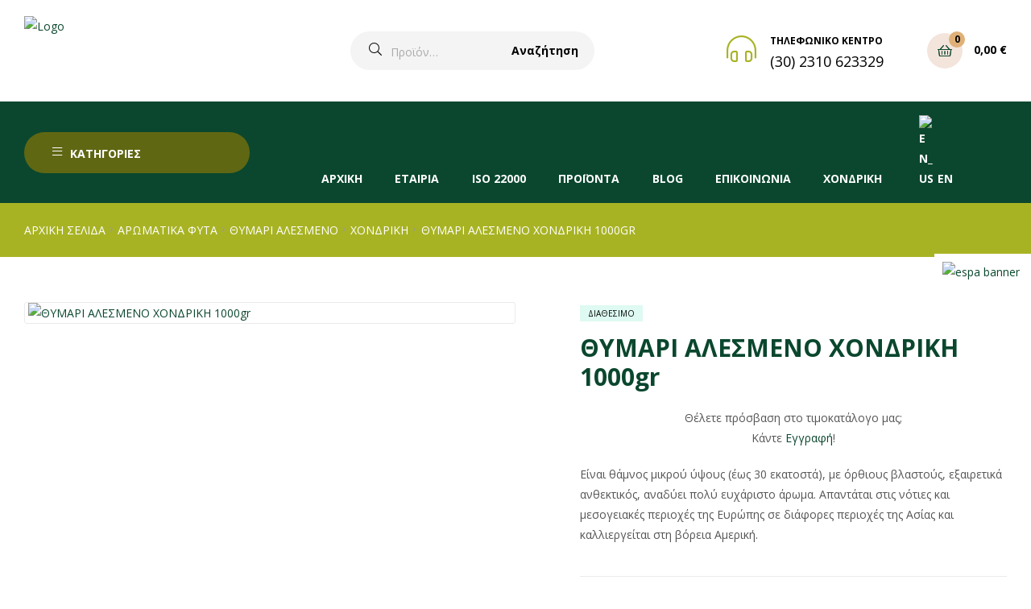

--- FILE ---
content_type: text/html; charset=UTF-8
request_url: https://mpaxarika-anatolia.gr/product/%CE%B8%CF%85%CE%BC%CE%B1%CF%81%CE%B9-%CE%B1%CE%BB%CE%B5%CF%83%CE%BC%CE%B5%CE%BD%CE%BF-%CF%87%CE%BF%CE%BD%CE%B4%CF%81%CE%B9%CE%BA%CE%B7-1000gr/
body_size: 39390
content:
<!doctype html>
<html lang="el" class="">
<head>
	<meta charset="UTF-8">
	<meta name="viewport" content="width=device-width, initial-scale=1.0, user-scalable=no">
	<link rel="profile" href="//gmpg.org/xfn/11">
	<title>ΘΥΜΑΡΙ ΑΛΕΣΜΕΝΟ ΧΟΝΔΡΙΚΗ 1000gr &#8211; ΜΠΑΧΑΡΙΚΑ ΑΝΑΤΟΛΙΑ</title>
<meta name='robots' content='max-image-preview:large' />

<!-- Google Tag Manager for WordPress by gtm4wp.com -->
<script data-cfasync="false" data-pagespeed-no-defer>
	var gtm4wp_datalayer_name = "dataLayer";
	var dataLayer = dataLayer || [];
	const gtm4wp_use_sku_instead = 0;
	const gtm4wp_currency = 'EUR';
	const gtm4wp_product_per_impression = 10;
	const gtm4wp_clear_ecommerce = false;
	const gtm4wp_datalayer_max_timeout = 2000;
</script>
<!-- End Google Tag Manager for WordPress by gtm4wp.com --><link rel="dns-prefetch" href="//fonts.googleapis.com">
<link rel="dns-prefetch" href="//s.w.org">

<link rel="preload" as="font" type="font/woff2" crossorigin="anonymous" href="https://mpaxarika-anatolia.gr/wp-content/themes/freshio/assets/fonts/freshio-icon.woff2">
<link rel='dns-prefetch' href='//use.fontawesome.com' />
<link rel='dns-prefetch' href='//fonts.googleapis.com' />
<link rel='preconnect' href='https://fonts.gstatic.com' crossorigin />
<link rel="alternate" type="application/rss+xml" title="Ροή RSS &raquo; ΜΠΑΧΑΡΙΚΑ ΑΝΑΤΟΛΙΑ" href="https://mpaxarika-anatolia.gr/feed/" />
<link rel="alternate" title="oEmbed (JSON)" type="application/json+oembed" href="https://mpaxarika-anatolia.gr/wp-json/oembed/1.0/embed?url=https%3A%2F%2Fmpaxarika-anatolia.gr%2Fproduct%2F%25ce%25b8%25cf%2585%25ce%25bc%25ce%25b1%25cf%2581%25ce%25b9-%25ce%25b1%25ce%25bb%25ce%25b5%25cf%2583%25ce%25bc%25ce%25b5%25ce%25bd%25ce%25bf-%25cf%2587%25ce%25bf%25ce%25bd%25ce%25b4%25cf%2581%25ce%25b9%25ce%25ba%25ce%25b7-1000gr%2F" />
<link rel="alternate" title="oEmbed (XML)" type="text/xml+oembed" href="https://mpaxarika-anatolia.gr/wp-json/oembed/1.0/embed?url=https%3A%2F%2Fmpaxarika-anatolia.gr%2Fproduct%2F%25ce%25b8%25cf%2585%25ce%25bc%25ce%25b1%25cf%2581%25ce%25b9-%25ce%25b1%25ce%25bb%25ce%25b5%25cf%2583%25ce%25bc%25ce%25b5%25ce%25bd%25ce%25bf-%25cf%2587%25ce%25bf%25ce%25bd%25ce%25b4%25cf%2581%25ce%25b9%25ce%25ba%25ce%25b7-1000gr%2F&#038;format=xml" />
<style id='wp-img-auto-sizes-contain-inline-css' type='text/css'>
img:is([sizes=auto i],[sizes^="auto," i]){contain-intrinsic-size:3000px 1500px}
/*# sourceURL=wp-img-auto-sizes-contain-inline-css */
</style>

<style id='wp-emoji-styles-inline-css' type='text/css'>

	img.wp-smiley, img.emoji {
		display: inline !important;
		border: none !important;
		box-shadow: none !important;
		height: 1em !important;
		width: 1em !important;
		margin: 0 0.07em !important;
		vertical-align: -0.1em !important;
		background: none !important;
		padding: 0 !important;
	}
/*# sourceURL=wp-emoji-styles-inline-css */
</style>
<link rel='stylesheet' id='freshio-gutenberg-blocks-css' href='https://mpaxarika-anatolia.gr/wp-content/themes/freshio/assets/css/base/gutenberg-blocks.css?ver=2.4.2' type='text/css' media='all' />
<link rel='stylesheet' id='contact-form-7-css' href='https://mpaxarika-anatolia.gr/wp-content/plugins/contact-form-7/includes/css/styles.css?ver=6.1.4' type='text/css' media='all' />
<link rel='stylesheet' id='topbar-css' href='https://mpaxarika-anatolia.gr/wp-content/plugins/top-bar/inc/../css/topbar_style.css?ver=6.9' type='text/css' media='all' />
<link rel='stylesheet' id='style-css' href='https://mpaxarika-anatolia.gr/wp-content/plugins/woo-sidebar-category-accordion/css/wcsca.css?ver=6.9' type='text/css' media='all' />
<link rel='stylesheet' id='fontawesome-css' href='https://use.fontawesome.com/releases/v5.6.3/css/all.css?ver=4.6.1' type='text/css' media='all' />
<link rel='stylesheet' id='wwpp_single_product_page_css-css' href='https://mpaxarika-anatolia.gr/wp-content/plugins/woocommerce-wholesale-prices-premium/css/wwpp-single-product-page.css?ver=2.0.7' type='text/css' media='all' />
<link rel='stylesheet' id='photoswipe-css' href='https://mpaxarika-anatolia.gr/wp-content/plugins/woocommerce/assets/css/photoswipe/photoswipe.min.css?ver=10.4.3' type='text/css' media='all' />
<link rel='stylesheet' id='photoswipe-default-skin-css' href='https://mpaxarika-anatolia.gr/wp-content/plugins/woocommerce/assets/css/photoswipe/default-skin/default-skin.min.css?ver=10.4.3' type='text/css' media='all' />
<style id='woocommerce-inline-inline-css' type='text/css'>
.woocommerce form .form-row .required { visibility: visible; }
/*# sourceURL=woocommerce-inline-inline-css */
</style>
<link rel='stylesheet' id='trp-language-switcher-style-css' href='https://mpaxarika-anatolia.gr/wp-content/plugins/translatepress-multilingual/assets/css/trp-language-switcher.css?ver=3.0.7' type='text/css' media='all' />
<link rel='stylesheet' id='mc4wp-form-themes-css' href='https://mpaxarika-anatolia.gr/wp-content/plugins/mailchimp-for-wp/assets/css/form-themes.css?ver=4.11.1' type='text/css' media='all' />
<link rel='stylesheet' id='cmplz-general-css' href='https://mpaxarika-anatolia.gr/wp-content/plugins/complianz-gdpr/assets/css/cookieblocker.min.css?ver=1768290306' type='text/css' media='all' />
<link rel='stylesheet' id='slick-css' href='https://mpaxarika-anatolia.gr/wp-content/plugins/woo-smart-quick-view/assets/libs/slick/slick.css?ver=6.9' type='text/css' media='all' />
<link rel='stylesheet' id='perfect-scrollbar-css' href='https://mpaxarika-anatolia.gr/wp-content/plugins/woo-smart-quick-view/assets/libs/perfect-scrollbar/css/perfect-scrollbar.min.css?ver=6.9' type='text/css' media='all' />
<link rel='stylesheet' id='perfect-scrollbar-wpc-css' href='https://mpaxarika-anatolia.gr/wp-content/plugins/woo-smart-quick-view/assets/libs/perfect-scrollbar/css/custom-theme.css?ver=6.9' type='text/css' media='all' />
<link rel='stylesheet' id='magnific-popup-css' href='https://mpaxarika-anatolia.gr/wp-content/plugins/woo-smart-quick-view/assets/libs/magnific-popup/magnific-popup.css?ver=6.9' type='text/css' media='all' />
<link rel='stylesheet' id='woosq-feather-css' href='https://mpaxarika-anatolia.gr/wp-content/plugins/woo-smart-quick-view/assets/libs/feather/feather.css?ver=6.9' type='text/css' media='all' />
<link rel='stylesheet' id='woosq-frontend-css' href='https://mpaxarika-anatolia.gr/wp-content/plugins/woo-smart-quick-view/assets/css/frontend.css?ver=4.2.8' type='text/css' media='all' />
<link rel='stylesheet' id='freshio-style-css' href='https://mpaxarika-anatolia.gr/wp-content/themes/freshio/style.css?ver=2.4.2' type='text/css' media='all' />
<link rel='stylesheet' id='freshio-fonts-css' href='//fonts.googleapis.com/css?family=Plus+Jakarta+Sans:ital,wght@0,200..800;1,200..800&#038;subset=latin%2Clatin-ext&#038;display=swap' type='text/css' media='all' />
<link rel='stylesheet' id='elementor-frontend-css' href='https://mpaxarika-anatolia.gr/wp-content/plugins/elementor/assets/css/frontend.min.css?ver=3.34.2' type='text/css' media='all' />
<link rel='stylesheet' id='elementor-post-490-css' href='https://mpaxarika-anatolia.gr/wp-content/uploads/elementor/css/post-490.css?ver=1769183310' type='text/css' media='all' />
<link rel='stylesheet' id='freshio-elementor-css' href='https://mpaxarika-anatolia.gr/wp-content/themes/freshio/assets/css/base/elementor.css?ver=2.4.2' type='text/css' media='all' />
<link rel='stylesheet' id='bfa-font-awesome-css' href='https://use.fontawesome.com/releases/v5.15.4/css/all.css?ver=2.0.3' type='text/css' media='all' />
<link rel='stylesheet' id='freshio-woocommerce-style-css' href='https://mpaxarika-anatolia.gr/wp-content/themes/freshio/assets/css/woocommerce/woocommerce.css?ver=2.4.2' type='text/css' media='all' />
<link rel='stylesheet' id='tooltipster-css' href='https://mpaxarika-anatolia.gr/wp-content/themes/freshio/assets/css/libs/tooltipster.bundle.min.css?ver=2.4.2' type='text/css' media='all' />
<link rel="preload" as="style" href="https://fonts.googleapis.com/css?family=Open%20Sans:400,700&#038;display=swap&#038;ver=1768296977" /><link rel="stylesheet" href="https://fonts.googleapis.com/css?family=Open%20Sans:400,700&#038;display=swap&#038;ver=1768296977" media="print" onload="this.media='all'"><noscript><link rel="stylesheet" href="https://fonts.googleapis.com/css?family=Open%20Sans:400,700&#038;display=swap&#038;ver=1768296977" /></noscript><link rel='stylesheet' id='elementor-icons-shared-0-css' href='https://mpaxarika-anatolia.gr/wp-content/plugins/elementor/assets/lib/font-awesome/css/fontawesome.min.css?ver=5.15.3' type='text/css' media='all' />
<link rel='stylesheet' id='elementor-icons-fa-brands-css' href='https://mpaxarika-anatolia.gr/wp-content/plugins/elementor/assets/lib/font-awesome/css/brands.min.css?ver=5.15.3' type='text/css' media='all' />
<script type="text/template" id="tmpl-variation-template">
	<div class="woocommerce-variation-description">{{{ data.variation.variation_description }}}</div>
	<div class="woocommerce-variation-price">{{{ data.variation.price_html }}}</div>
	<div class="woocommerce-variation-availability">{{{ data.variation.availability_html }}}</div>
</script>
<script type="text/template" id="tmpl-unavailable-variation-template">
	<p role="alert">Λυπούμαστε, αυτό το προϊόν δεν είναι διαθέσιμο. Παρακαλούμε, επιλέξτε έναν διαφορετικό συνδυασμό.</p>
</script>
<script type="text/javascript" src="https://mpaxarika-anatolia.gr/wp-includes/js/jquery/jquery.min.js?ver=3.7.1" id="jquery-core-js"></script>
<script type="text/javascript" src="https://mpaxarika-anatolia.gr/wp-includes/js/jquery/jquery-migrate.min.js?ver=3.4.1" id="jquery-migrate-js"></script>
<script type="text/javascript" id="topbar_frontjs-js-extra">
/* <![CDATA[ */
var tpbr_settings = {"fixed":"notfixed","user_who":"notloggedin","guests_or_users":"users","message":"\u003Ci class=\"fas fa-shipping-fast\"\u003E\u003C/i\u003E \u003Cstrong\u003E \u0394\u03a9\u03a1\u0395\u0391\u039d \u0395\u039e\u039f\u0394\u0391 \u0391\u03a0\u039f\u03a3\u03a4\u039f\u039b\u0397\u03a3 \u03bc\u03b5 \u03c0\u03b1\u03c1\u03b1\u03b3\u03b3\u03b5\u03bb\u03af\u03b5\u03c2 \u03ac\u03bd\u03c9 \u03c4\u03c9\u03bd 50\u20ac\u003C/strong\u003E","status":"active","yn_button":"button","color":"#a8b324","button_text":"\u0394\u0395\u0399\u03a4\u0395 \u03a4\u0391 \u03a0\u03a1\u039f\u03aa\u039f\u039d\u03a4\u0391 \u039c\u0391\u03a3!","button_url":"https://mpaxarika-anatolia.gr/shop/","button_behavior":"samewindow","is_admin_bar":"no","detect_sticky":"0"};
//# sourceURL=topbar_frontjs-js-extra
/* ]]> */
</script>
<script type="text/javascript" src="https://mpaxarika-anatolia.gr/wp-content/plugins/top-bar/inc/../js/tpbr_front.min.js?ver=6.9" id="topbar_frontjs-js"></script>
<script type="text/javascript" src="https://mpaxarika-anatolia.gr/wp-content/plugins/woocommerce/assets/js/zoom/jquery.zoom.min.js?ver=1.7.21-wc.10.4.3" id="wc-zoom-js" defer="defer" data-wp-strategy="defer"></script>
<script type="text/javascript" src="https://mpaxarika-anatolia.gr/wp-content/plugins/woocommerce/assets/js/flexslider/jquery.flexslider.min.js?ver=2.7.2-wc.10.4.3" id="wc-flexslider-js" defer="defer" data-wp-strategy="defer"></script>
<script type="text/javascript" src="https://mpaxarika-anatolia.gr/wp-content/plugins/woocommerce/assets/js/photoswipe/photoswipe.min.js?ver=4.1.1-wc.10.4.3" id="wc-photoswipe-js" defer="defer" data-wp-strategy="defer"></script>
<script type="text/javascript" src="https://mpaxarika-anatolia.gr/wp-content/plugins/woocommerce/assets/js/photoswipe/photoswipe-ui-default.min.js?ver=4.1.1-wc.10.4.3" id="wc-photoswipe-ui-default-js" defer="defer" data-wp-strategy="defer"></script>
<script type="text/javascript" id="wc-single-product-js-extra">
/* <![CDATA[ */
var wc_single_product_params = {"i18n_required_rating_text":"\u03a0\u03b1\u03c1\u03b1\u03ba\u03b1\u03bb\u03bf\u03cd\u03bc\u03b5, \u03b5\u03c0\u03b9\u03bb\u03ad\u03be\u03c4\u03b5 \u03bc\u03af\u03b1 \u03b2\u03b1\u03b8\u03bc\u03bf\u03bb\u03bf\u03b3\u03af\u03b1","i18n_rating_options":["1 \u03b1\u03c0\u03cc 5 \u03b1\u03c3\u03c4\u03ad\u03c1\u03b9\u03b1","2 \u03b1\u03c0\u03cc 5 \u03b1\u03c3\u03c4\u03ad\u03c1\u03b9\u03b1","3 \u03b1\u03c0\u03cc 5 \u03b1\u03c3\u03c4\u03ad\u03c1\u03b9\u03b1","4 \u03b1\u03c0\u03cc 5 \u03b1\u03c3\u03c4\u03ad\u03c1\u03b9\u03b1","5 \u03b1\u03c0\u03cc 5 \u03b1\u03c3\u03c4\u03ad\u03c1\u03b9\u03b1"],"i18n_product_gallery_trigger_text":"View full-screen image gallery","review_rating_required":"yes","flexslider":{"rtl":false,"animation":"slide","smoothHeight":true,"directionNav":false,"controlNav":"thumbnails","slideshow":false,"animationSpeed":500,"animationLoop":false,"allowOneSlide":false},"zoom_enabled":"1","zoom_options":[],"photoswipe_enabled":"1","photoswipe_options":{"shareEl":false,"closeOnScroll":false,"history":false,"hideAnimationDuration":0,"showAnimationDuration":0},"flexslider_enabled":"1"};
//# sourceURL=wc-single-product-js-extra
/* ]]> */
</script>
<script type="text/javascript" src="https://mpaxarika-anatolia.gr/wp-content/plugins/woocommerce/assets/js/frontend/single-product.min.js?ver=10.4.3" id="wc-single-product-js" defer="defer" data-wp-strategy="defer"></script>
<script type="text/javascript" src="https://mpaxarika-anatolia.gr/wp-content/plugins/woocommerce/assets/js/jquery-blockui/jquery.blockUI.min.js?ver=2.7.0-wc.10.4.3" id="wc-jquery-blockui-js" data-wp-strategy="defer"></script>
<script type="text/javascript" src="https://mpaxarika-anatolia.gr/wp-content/plugins/woocommerce/assets/js/js-cookie/js.cookie.min.js?ver=2.1.4-wc.10.4.3" id="wc-js-cookie-js" defer="defer" data-wp-strategy="defer"></script>
<script type="text/javascript" id="woocommerce-js-extra">
/* <![CDATA[ */
var woocommerce_params = {"ajax_url":"/wp-admin/admin-ajax.php","wc_ajax_url":"/?wc-ajax=%%endpoint%%","i18n_password_show":"\u0395\u03bc\u03c6\u03ac\u03bd\u03b9\u03c3\u03b7 \u03c3\u03c5\u03bd\u03b8\u03b7\u03bc\u03b1\u03c4\u03b9\u03ba\u03bf\u03cd","i18n_password_hide":"\u0391\u03c0\u03cc\u03ba\u03c1\u03c5\u03c8\u03b7 \u03c3\u03c5\u03bd\u03b8\u03b7\u03bc\u03b1\u03c4\u03b9\u03ba\u03bf\u03cd"};
//# sourceURL=woocommerce-js-extra
/* ]]> */
</script>
<script type="text/javascript" src="https://mpaxarika-anatolia.gr/wp-content/plugins/woocommerce/assets/js/frontend/woocommerce.min.js?ver=10.4.3" id="woocommerce-js" defer="defer" data-wp-strategy="defer"></script>
<script type="text/javascript" src="https://mpaxarika-anatolia.gr/wp-content/plugins/translatepress-multilingual/assets/js/trp-frontend-compatibility.js?ver=3.0.7" id="trp-frontend-compatibility-js"></script>
<script type="text/javascript" src="https://mpaxarika-anatolia.gr/wp-includes/js/underscore.min.js?ver=1.13.7" id="underscore-js"></script>
<script type="text/javascript" id="wp-util-js-extra">
/* <![CDATA[ */
var _wpUtilSettings = {"ajax":{"url":"/wp-admin/admin-ajax.php"}};
//# sourceURL=wp-util-js-extra
/* ]]> */
</script>
<script type="text/javascript" src="https://mpaxarika-anatolia.gr/wp-includes/js/wp-util.min.js?ver=6.9" id="wp-util-js"></script>
<script type="text/javascript" src="https://mpaxarika-anatolia.gr/wp-content/themes/freshio/assets/js/vendor/jquery.sticky-kit.min.js?ver=2.4.2" id="sticky-kit-js"></script>
<link rel="https://api.w.org/" href="https://mpaxarika-anatolia.gr/wp-json/" /><link rel="alternate" title="JSON" type="application/json" href="https://mpaxarika-anatolia.gr/wp-json/wp/v2/product/4769" /><link rel="EditURI" type="application/rsd+xml" title="RSD" href="https://mpaxarika-anatolia.gr/xmlrpc.php?rsd" />
<meta name="generator" content="WordPress 6.9" />
<meta name="generator" content="WooCommerce 10.4.3" />
<link rel="canonical" href="https://mpaxarika-anatolia.gr/product/%ce%b8%cf%85%ce%bc%ce%b1%cf%81%ce%b9-%ce%b1%ce%bb%ce%b5%cf%83%ce%bc%ce%b5%ce%bd%ce%bf-%cf%87%ce%bf%ce%bd%ce%b4%cf%81%ce%b9%ce%ba%ce%b7-1000gr/" />
<link rel='shortlink' href='https://mpaxarika-anatolia.gr/?p=4769' />
<meta name="generator" content="Redux 4.5.10" /><!-- Google tag (gtag.js) -->
<script type="text/plain" data-service="google-analytics" data-category="statistics" async data-cmplz-src="https://www.googletagmanager.com/gtag/js?id=AW-11452337601"></script>
<script>
  window.dataLayer = window.dataLayer || [];
  function gtag(){dataLayer.push(arguments);}
  gtag('js', new Date());

  gtag('config', 'AW-11452337601');
</script>
<!-- Google Tag Manager 
<script>(function(w,d,s,l,i){w[l]=w[l]||[];w[l].push({'gtm.start':
new Date().getTime(),event:'gtm.js'});var f=d.getElementsByTagName(s)[0],
j=d.createElement(s),dl=l!='dataLayer'?'&l='+l:'';j.async=true;j.src=
'https://www.googletagmanager.com/gtm.js?id='+i+dl;f.parentNode.insertBefore(j,f);
})(window,document,'script','dataLayer','GTM-NWF45PWC');</script>
 End Google Tag Manager -->
<!-- Lara's Google Analytics - https://www.xtraorbit.com/wordpress-google-analytics-dashboard-widget/ -->
<script type="text/plain" data-service="google-analytics" data-category="statistics" async data-cmplz-src="https://www.googletagmanager.com/gtag/js?id=G-S9748TX75F"></script>
<script>
  window.dataLayer = window.dataLayer || [];
  function gtag(){dataLayer.push(arguments);}
  gtag('js', new Date());
  gtag('config', 'G-S9748TX75F');
</script>

    <script>
        var wcscaOpenIcon = 'fas fa-chevron-up';
        var wcscaClosedIcon = 'fas fa-chevron-down';
    </script>
    <style>
        .wcsca-icon { font-size: 1em; }
            .widget_product_categories ul li { 
        padding-top: .5em !important;
        padding-bottom: .5em !important;
    }
        </style>
<meta name="wwp" content="yes" /><meta name="ti-site-data" content="[base64]" /><link rel="alternate" hreflang="el" href="https://mpaxarika-anatolia.gr/product/%CE%B8%CF%85%CE%BC%CE%B1%CF%81%CE%B9-%CE%B1%CE%BB%CE%B5%CF%83%CE%BC%CE%B5%CE%BD%CE%BF-%CF%87%CE%BF%CE%BD%CE%B4%CF%81%CE%B9%CE%BA%CE%B7-1000gr/"/>
<link rel="alternate" hreflang="en-US" href="https://mpaxarika-anatolia.gr/en/product/%CE%B8%CF%85%CE%BC%CE%B1%CF%81%CE%B9-%CE%B1%CE%BB%CE%B5%CF%83%CE%BC%CE%B5%CE%BD%CE%BF-%CF%87%CE%BF%CE%BD%CE%B4%CF%81%CE%B9%CE%BA%CE%B7-1000gr/"/>
<link rel="alternate" hreflang="en" href="https://mpaxarika-anatolia.gr/en/product/%CE%B8%CF%85%CE%BC%CE%B1%CF%81%CE%B9-%CE%B1%CE%BB%CE%B5%CF%83%CE%BC%CE%B5%CE%BD%CE%BF-%CF%87%CE%BF%CE%BD%CE%B4%CF%81%CE%B9%CE%BA%CE%B7-1000gr/"/>
			<style>.cmplz-hidden {
					display: none !important;
				}</style>
<!-- Google Tag Manager for WordPress by gtm4wp.com -->
<!-- GTM Container placement set to off -->
<script data-cfasync="false" data-pagespeed-no-defer>
	var dataLayer_content = {"pagePostType":"product","pagePostType2":"single-product","pagePostAuthor":"admin","customerTotalOrders":0,"customerTotalOrderValue":0,"customerFirstName":"","customerLastName":"","customerBillingFirstName":"","customerBillingLastName":"","customerBillingCompany":"","customerBillingAddress1":"","customerBillingAddress2":"","customerBillingCity":"","customerBillingState":"","customerBillingPostcode":"","customerBillingCountry":"","customerBillingEmail":"","customerBillingEmailHash":"","customerBillingPhone":"","customerShippingFirstName":"","customerShippingLastName":"","customerShippingCompany":"","customerShippingAddress1":"","customerShippingAddress2":"","customerShippingCity":"","customerShippingState":"","customerShippingPostcode":"","customerShippingCountry":"","cartContent":{"totals":{"applied_coupons":[],"discount_total":0,"subtotal":0,"total":0},"items":[]},"productRatingCounts":[],"productAverageRating":0,"productReviewCount":0,"productType":"variable","productIsVariable":1};
	dataLayer.push( dataLayer_content );
</script>
<script data-cfasync="false" data-pagespeed-no-defer>
	console.warn && console.warn("[GTM4WP] Google Tag Manager container code placement set to OFF !!!");
	console.warn && console.warn("[GTM4WP] Data layer codes are active but GTM container must be loaded using custom coding !!!");
</script>
<!-- End Google Tag Manager for WordPress by gtm4wp.com --><style>.mc4wp-checkbox-contact-form-7{clear:both;width:auto;display:block;position:static}.mc4wp-checkbox-contact-form-7 input{float:none;vertical-align:middle;-webkit-appearance:checkbox;width:auto;max-width:21px;margin:0 6px 0 0;padding:0;position:static;display:inline-block!important}.mc4wp-checkbox-contact-form-7 label{float:none;cursor:pointer;width:auto;margin:0 0 16px;display:block;position:static}</style>	<noscript><style>.woocommerce-product-gallery{ opacity: 1 !important; }</style></noscript>
	<meta name="generator" content="Elementor 3.34.2; features: additional_custom_breakpoints; settings: css_print_method-external, google_font-enabled, font_display-swap">
			<style>
				.e-con.e-parent:nth-of-type(n+4):not(.e-lazyloaded):not(.e-no-lazyload),
				.e-con.e-parent:nth-of-type(n+4):not(.e-lazyloaded):not(.e-no-lazyload) * {
					background-image: none !important;
				}
				@media screen and (max-height: 1024px) {
					.e-con.e-parent:nth-of-type(n+3):not(.e-lazyloaded):not(.e-no-lazyload),
					.e-con.e-parent:nth-of-type(n+3):not(.e-lazyloaded):not(.e-no-lazyload) * {
						background-image: none !important;
					}
				}
				@media screen and (max-height: 640px) {
					.e-con.e-parent:nth-of-type(n+2):not(.e-lazyloaded):not(.e-no-lazyload),
					.e-con.e-parent:nth-of-type(n+2):not(.e-lazyloaded):not(.e-no-lazyload) * {
						background-image: none !important;
					}
				}
			</style>
			<meta name="generator" content="Powered by Slider Revolution 6.7.15 - responsive, Mobile-Friendly Slider Plugin for WordPress with comfortable drag and drop interface." />
<link rel="icon" href="https://mpaxarika-anatolia.gr/wp-content/uploads/2022/11/cropped-favicon-32x32.png" sizes="32x32" />
<link rel="icon" href="https://mpaxarika-anatolia.gr/wp-content/uploads/2022/11/cropped-favicon-192x192.png" sizes="192x192" />
<link rel="apple-touch-icon" href="https://mpaxarika-anatolia.gr/wp-content/uploads/2022/11/cropped-favicon-180x180.png" />
<meta name="msapplication-TileImage" content="https://mpaxarika-anatolia.gr/wp-content/uploads/2022/11/cropped-favicon-270x270.png" />
<script>function setREVStartSize(e){
			//window.requestAnimationFrame(function() {
				window.RSIW = window.RSIW===undefined ? window.innerWidth : window.RSIW;
				window.RSIH = window.RSIH===undefined ? window.innerHeight : window.RSIH;
				try {
					var pw = document.getElementById(e.c).parentNode.offsetWidth,
						newh;
					pw = pw===0 || isNaN(pw) || (e.l=="fullwidth" || e.layout=="fullwidth") ? window.RSIW : pw;
					e.tabw = e.tabw===undefined ? 0 : parseInt(e.tabw);
					e.thumbw = e.thumbw===undefined ? 0 : parseInt(e.thumbw);
					e.tabh = e.tabh===undefined ? 0 : parseInt(e.tabh);
					e.thumbh = e.thumbh===undefined ? 0 : parseInt(e.thumbh);
					e.tabhide = e.tabhide===undefined ? 0 : parseInt(e.tabhide);
					e.thumbhide = e.thumbhide===undefined ? 0 : parseInt(e.thumbhide);
					e.mh = e.mh===undefined || e.mh=="" || e.mh==="auto" ? 0 : parseInt(e.mh,0);
					if(e.layout==="fullscreen" || e.l==="fullscreen")
						newh = Math.max(e.mh,window.RSIH);
					else{
						e.gw = Array.isArray(e.gw) ? e.gw : [e.gw];
						for (var i in e.rl) if (e.gw[i]===undefined || e.gw[i]===0) e.gw[i] = e.gw[i-1];
						e.gh = e.el===undefined || e.el==="" || (Array.isArray(e.el) && e.el.length==0)? e.gh : e.el;
						e.gh = Array.isArray(e.gh) ? e.gh : [e.gh];
						for (var i in e.rl) if (e.gh[i]===undefined || e.gh[i]===0) e.gh[i] = e.gh[i-1];
											
						var nl = new Array(e.rl.length),
							ix = 0,
							sl;
						e.tabw = e.tabhide>=pw ? 0 : e.tabw;
						e.thumbw = e.thumbhide>=pw ? 0 : e.thumbw;
						e.tabh = e.tabhide>=pw ? 0 : e.tabh;
						e.thumbh = e.thumbhide>=pw ? 0 : e.thumbh;
						for (var i in e.rl) nl[i] = e.rl[i]<window.RSIW ? 0 : e.rl[i];
						sl = nl[0];
						for (var i in nl) if (sl>nl[i] && nl[i]>0) { sl = nl[i]; ix=i;}
						var m = pw>(e.gw[ix]+e.tabw+e.thumbw) ? 1 : (pw-(e.tabw+e.thumbw)) / (e.gw[ix]);
						newh =  (e.gh[ix] * m) + (e.tabh + e.thumbh);
					}
					var el = document.getElementById(e.c);
					if (el!==null && el) el.style.height = newh+"px";
					el = document.getElementById(e.c+"_wrapper");
					if (el!==null && el) {
						el.style.height = newh+"px";
						el.style.display = "block";
					}
				} catch(e){
					console.log("Failure at Presize of Slider:" + e)
				}
			//});
		  };</script>
		<style type="text/css" id="wp-custom-css">
			@media (max-width: 767px) {
    .elementor .elementor-hidden-mobile, .elementor .elementor-hidden-phone {
        display: block
    }
}

#afc_sidebar_5290.afc_popup {
    bottom: 50%;
}

.fa-angle-double-right:before {
    content: "\f101";
	  display: none
}

input[type="text"]
{
    width: 100%;
}

.single-post .freshio-breadcrumb, .single-product .freshio-breadcrumb {
    background: #a8b324;
}

.espa {
  display: flex;
  justify-content: center;
	background-color:#ffffff;
}

.main-navigation ul.menu > li.menu-item-has-children > a::after, .main-navigation ul.menu > li.page_item_has_children > a::after, .main-navigation ul.menu > li.has-mega-menu > a::after, .main-navigation ul.nav-menu > li.menu-item-has-children > a::after, .main-navigation ul.nav-menu > li.page_item_has_children > a::after, .main-navigation ul.nav-menu > li.has-mega-menu > a::after {
    display: none;
}

.main-navigation ul ul.sub-menu li {
    display: block;
    min-width: 350px;
}

.primary-navigation {
    display: block;
    text-align: center;
}

.header-2 .header-bottom .left {
    width: 280px;
}

.site-header-cart .cart-contents .count {
    color: #000;
	  font-size: 12px;
}

.elementor-widget-form .elementor-field-group .elementor-field {
    color: #000000;
}

.site-footer .elementor-element a {
    color: #606713;
}

.elementor-490 .elementor-element.elementor-element-7fd3400 {
    text-align: center;
    color: #000;
}

.widget_shopping_cart .woocommerce-mini-cart__empty-message {
color: black;
}

.elementor-490 .elementor-element.elementor-element-2386072 {
    color: #555555;
}

.post-style-2 .post-thumbnail .categories-link a {
    background-color: #606713;
}

.vertical-navigation .vertical-navigation-header {
    background-color: #606713;

}

.elementor-button span {
    color: #000;
}

.freshio-contact .contact_content .title {
    color: #000;
}

.elementor-490 .elementor-element.elementor-element-786c233 .elementor-icon-list-items .elementor-icon-list-item .elementor-icon-list-text {
    color: #0a472e;
}

.elementor-490 .elementor-element.elementor-element-e6c28d8 .elementor-icon-list-items .elementor-icon-list-item .elementor-icon-list-text {
    color: #0a472e;
}
a {
    color: #0a472e;
}

body.home .header-2 .header-main .inner {
    max-width: 1440px;
}

body.home .header-2 .header-bottom .inner {
    max-width: 1440px;
}

#tpbr_calltoaction {
    font-size: small;
}

.freshio-product-pagination-wrap {
    display: none;
}

.vertical-navigation .vertical-menu .menu .menu-title {
    margin-bottom: 0;
}

.widget_product_categories ul.product-categories li.current-cat a {
    color: #a8b324;
    font-weight: 400;
}

.widget_product_categories ul li {
    padding-top: 0.5em !important;
    padding-bottom: 0 !important;
}

.product-categories .cat-item {
    font-size: 13px;
    color: #555;
}

@media (min-width: 1024px) {
.header-2 .header-main .left {
    width: 25%;
    display: block;
}
}

.site-branding {
    min-width: max-content;
    margin-bottom: 0;
    display: block;
    clear: both;
}

.site-header .site-search {
    margin-bottom: 0;
    padding-left: 100px;
}

.freshio-contact .contact_content .sub-title {
    color: #000000;
}

.woocommerce-breadcrumb a {
    display: inline-block;
    color: #ffffff;
}

.woocommerce-breadcrumb {
    color: #ffffff;
    text-transform: uppercase;
}

.freshio-breadcrumb .breadcrumb-heading {
    color: #ffffff;
}

.header-navigation-background .main-navigation ul.menu > li.menu-item > a {
    color: #ffffff;
    text-transform: uppercase;
}

.mobile-navigation ul li a {
    text-transform: uppercase;
}

.site-header-account .account-dropdown a.register-link,
.lostpass-link {
    display: none;
}
		</style>
		<style id="freshio_options-dynamic-css" title="dynamic-css" class="redux-options-output">.site-header .site-branding img{height:86px;width:250px;}body, button, input, textarea{font-family:"Open Sans";font-weight:400;font-style:normal;}h1, h2, h3, h4, h5, h6, blockquote, .widget .widget-title{font-family:"Open Sans";font-weight:700;font-style:normal;}.freshio-breadcrumb{background-position:center center;background-image:url('https://mpaxarika-anatolia.gr/wp-content/uploads/2020/08/breadcrumb_bkg-2.jpg');}body.woocommerce-page:not(.single-product) .freshio-breadcrumb{background-position:center center;background-image:url('https://mpaxarika-anatolia.gr/wp-content/uploads/2020/08/breadcrumb_woo-3.jpg');}</style></head>
<body data-cmplz=1 class="wp-singular product-template-default single single-product postid-4769 wp-embed-responsive wp-theme-freshio theme-freshio woocommerce woocommerce-page woocommerce-no-js translatepress-el chrome product-hover-default has-post-thumbnail freshio-layout-wide woocommerce-active product-style-1 shop-filter-default freshio-product-tablet-3 freshio-product-mobile-2 single-product-1 freshio-full-width-content freshio-footer-builder elementor-default elementor-kit-11">
<!--
<div class="espa">
	<a href="https://mpaxarika-anatolia.gr/espa-antagonistikotita/" target="_self" class="espa"><img src="https://mpaxarika-anatolia.gr/wp-content/uploads/2020/08/e-bannerespa460X60-1.jpg" alt="espa"/></a>
	</div>
-->
<!-- Google Tag Manager (noscript) 
<noscript><iframe src="https://www.googletagmanager.com/ns.html?id=GTM-NWF45PWC"
height="0" width="0" style="display:none;visibility:hidden"></iframe></noscript>
End Google Tag Manager (noscript) -->
<div id="page" class="hfeed site">
	<header id="masthead" class="site-header header-2" role="banner" style="">
	<div class="header-main">
		<div class="inner">
			<div class="left">
						<div class="site-branding">
			<a href="https://mpaxarika-anatolia.gr/" class="custom-logo-link" rel="home"><img src="https://mpaxarika-anatolia.gr/wp-content/uploads/2020/08/ANATOLIA-NEW-LOGO-REDESIGN.png" class="logo-light" alt="Logo"/><img src="https://mpaxarika-anatolia.gr/wp-content/uploads/2020/08/logo.svg" class="logo-dark" alt="Logo"/></a>		</div>
							<div class="site-header-cart header-cart-mobile">
								<a class="cart-contents" href="https://mpaxarika-anatolia.gr/cart/" title="View your shopping cart">
						<span class="count">0</span>
			<span class="woocommerce-Price-amount amount">0,00&nbsp;<span class="woocommerce-Price-currencySymbol">&euro;</span></span>		</a>
							</div>
								<a href="#" class="menu-mobile-nav-button">
				<span class="toggle-text screen-reader-text">
					Menu				</span>
				<i class="freshio-icon-bars"></i>
			</a>
						</div>
			<div class="center desktop-hide-down">
							<div class="site-search">
				<div class="widget woocommerce widget_product_search">			<div class="ajax-search-result" style="display:none;">
			</div>
			<form role="search" method="get" class="woocommerce-product-search" action="https://mpaxarika-anatolia.gr/">
	<label class="screen-reader-text" for="woocommerce-product-search-field-0">Αναζήτηση για:</label>
	<input type="search" id="woocommerce-product-search-field-0" class="search-field" placeholder="Προϊόν&hellip;" autocomplete="off" value="" name="s" />
	<button type="submit" value="Αναζήτηση">Αναζήτηση</button>
	<input type="hidden" name="post_type" value="product" />
</form>
</div>			</div>
						</div>
			<div class="right desktop-hide-down">
				<div class="header-group-action">
					<div class="freshio-contact">
    <div class="contact_inner">
        <div class="contact_icon">
            <i class="freshio-icon-headphones-alt" aria-hidden="true"></i>
        </div>
        <div class="contact_content">
            <span class="sub-title">ΤΗΛΕΦΩΝΙΚΟ ΚΕΝΤΡΟ</span>
            <span class="title">(30) 2310 623329</span>
        </div>
    </div>
 </div>			<div class="site-header-cart menu">
						<a class="cart-contents" href="https://mpaxarika-anatolia.gr/cart/" title="View your shopping cart">
						<span class="count">0</span>
			<span class="woocommerce-Price-amount amount">0,00&nbsp;<span class="woocommerce-Price-currencySymbol">&euro;</span></span>		</a>
						<div class="widget woocommerce widget_shopping_cart"><div class="widget_shopping_cart_content"></div></div>			</div>
							</div>
			</div>
		</div>
	</div>
	<div class="header-bottom desktop-hide-down header-navigation-background">
		<div class="inner">
			<div class="left">
								<nav class="vertical-navigation" aria-label="Vertiacl Navigation">
					<div class="vertical-navigation-header">
						<i class="freshio-icon-bars"></i>
						<span class="vertical-navigation-title">ΚΑΤΗΓΟΡΙΕΣ</span>
					</div>
					<div class="vertical-menu"><ul id="menu-%ce%ba%ce%b1%cf%84%ce%b7%ce%b3%ce%bf%cf%81%ce%b9%ce%b5%cf%83" class="menu"><li id="menu-item-3342" class="menu-item menu-item-type-taxonomy menu-item-object-product_cat menu-item-3342"><a href="https://mpaxarika-anatolia.gr/product-category/%ce%b1%ce%bb%ce%b1%cf%84%ce%b9/"><span class="menu-title">ΑΛΑΤΙΑ</span></a></li>
<li id="menu-item-5537" class="menu-item menu-item-type-taxonomy menu-item-object-product_cat menu-item-5537"><a href="https://mpaxarika-anatolia.gr/product-category/%ce%b1%cf%81%cf%89%ce%bc%ce%b1%cf%84%ce%b9%ce%ba%ce%b1-%cf%84%cf%83%ce%b1%ce%b3%ce%b9%ce%b1-%ce%bc%ce%b5-%ce%b3%ce%b5%cf%85%cf%83%ce%b5%ce%b9%cf%83/"><span class="menu-title">ΑΡΩΜΑΤΙΚΑ ΤΣΑΓΙΑ</span></a></li>
<li id="menu-item-3344" class="menu-item menu-item-type-taxonomy menu-item-object-product_cat current-product-ancestor current-menu-parent current-product-parent menu-item-3344"><a href="https://mpaxarika-anatolia.gr/product-category/%ce%b1%cf%81%cf%89%ce%bc%ce%b1%cf%84%ce%b9%ce%ba%ce%b1/"><span class="menu-title">ΑΡΩΜΑΤΙΚΑ ΦΥΤΑ</span></a></li>
<li id="menu-item-3343" class="menu-item menu-item-type-taxonomy menu-item-object-product_cat menu-item-3343"><a href="https://mpaxarika-anatolia.gr/product-category/%ce%b1%cf%80%ce%bf%ce%be-%ce%bc%ce%b5%ce%bd%ce%b1-%ce%bb%ce%b1%cf%87%ce%b1%ce%bd%ce%b9%ce%ba%ce%b1/"><span class="menu-title">ΑΦΥΔΑΤΩΜΕΝΑ ΛΑΧΑΝΙΚΑ</span></a></li>
<li id="menu-item-3350" class="menu-item menu-item-type-taxonomy menu-item-object-product_cat menu-item-3350"><a href="https://mpaxarika-anatolia.gr/product-category/%cf%80%cf%81%ce%bf%cf%83%ce%b8-%cf%84%cf%81%ce%bf%cf%86%ce%b9%ce%bc%cf%89%ce%bd-%cf%87%ce%b7%ce%bc%ce%b9%ce%ba%ce%b1/"><span class="menu-title">ΒΟΗΘΗΤΙΚΕΣ ΥΛΕΣ</span></a></li>
<li id="menu-item-3345" class="menu-item menu-item-type-taxonomy menu-item-object-product_cat menu-item-3345"><a href="https://mpaxarika-anatolia.gr/product-category/%ce%b1%cf%81%cf%89%ce%bc%ce%b1%cf%84%ce%b9%ce%ba%ce%b1-%cf%86%cf%85%cf%84%ce%b1-%ce%b2%ce%bf%cf%84%ce%b1%ce%bd%ce%b1/"><span class="menu-title">ΒΟΤΑΝΑ &#8211; ΤΣΑΪ</span></a></li>
<li id="menu-item-3347" class="menu-item menu-item-type-taxonomy menu-item-object-product_cat menu-item-3347"><a href="https://mpaxarika-anatolia.gr/product-category/%ce%b5%ce%ba%ce%ba%ce%bb%ce%b7%cf%83%ce%b9%ce%b1%cf%83%cf%84%ce%b9%ce%ba%ce%b1-%ce%b5%ce%b9%ce%b4%ce%b7-%ce%bb%ce%bf%cf%85%ce%bc%ce%b9%ce%bd%ce%b9%ce%b1/"><span class="menu-title">ΕΚΚΛΗΣΙΑΣΤΙΚΑ ΕΙΔΗ</span></a></li>
<li id="menu-item-3346" class="menu-item menu-item-type-taxonomy menu-item-object-product_cat menu-item-3346"><a href="https://mpaxarika-anatolia.gr/product-category/%ce%b2%ce%bf%cf%85%cf%84%ce%b7%ce%b3%ce%bc%ce%b1%cf%84%ce%b1/"><span class="menu-title">ΕΜΒΑΠΤΙΖΟΜΕΝΑ ΤΣΑΓΙΑ</span></a></li>
<li id="menu-item-3348" class="menu-item menu-item-type-taxonomy menu-item-object-product_cat menu-item-3348"><a href="https://mpaxarika-anatolia.gr/product-category/%ce%bc%ce%b5%ce%b9%ce%b3%ce%bc%ce%b1%cf%84%ce%b1-%ce%ba%ce%b1%cf%81%cf%85%ce%ba%ce%b5%cf%85%ce%bc%ce%b1%cf%84%ce%b1/"><span class="menu-title">ΜΕΙΓΜΑΤΑ &#8211; ΚΑΡΥΚΕΥΜΑΤΑ</span></a></li>
<li id="menu-item-3314" class="menu-item menu-item-type-taxonomy menu-item-object-product_cat menu-item-3314"><a href="https://mpaxarika-anatolia.gr/product-category/%ce%bc%cf%80%ce%b1%cf%87%ce%b1%cf%81%ce%b9%ce%ba%ce%ac/"><span class="menu-title">ΜΠΑΧΑΡΙΚΑ</span></a></li>
<li id="menu-item-3349" class="menu-item menu-item-type-taxonomy menu-item-object-product_cat menu-item-3349"><a href="https://mpaxarika-anatolia.gr/product-category/%ce%be%ce%b7%cf%81%ce%bf%ce%b9-%ce%ba%ce%b1%cf%81%cf%80%ce%bf%ce%b9-%cf%83%cf%80%ce%bf%cf%81%ce%bf%ce%b9-%cf%85%cf%80%ce%b5%cf%81%cf%84%cf%81%ce%bf%cf%86%ce%b5%cf%83/"><span class="menu-title">ΞΗΡΟΙ ΚΑΡΠΟΙ</span></a></li>
<li id="menu-item-3352" class="menu-item menu-item-type-taxonomy menu-item-object-product_cat menu-item-3352"><a href="https://mpaxarika-anatolia.gr/product-category/%cf%85%ce%bb%ce%b5%cf%83-%ce%b6%ce%b1%cf%87-%ce%ba%ce%b7%cf%83/"><span class="menu-title">ΠΡΩΤΕΣ ΥΛΕΣ ΖΑΧ/ΣΤΙΚΗΣ</span></a></li>
<li id="menu-item-3351" class="menu-item menu-item-type-taxonomy menu-item-object-product_cat menu-item-3351"><a href="https://mpaxarika-anatolia.gr/product-category/%cf%80%cf%84%ce%b7%ce%bd%ce%bf%cf%84%cf%81%ce%bf%cf%86%ce%b5%cf%83/"><span class="menu-title">ΠΤΗΝΟΤΡΟΦΕΣ</span></a></li>
<li id="menu-item-4748" class="menu-item menu-item-type-taxonomy menu-item-object-product_cat menu-item-4748"><a href="https://mpaxarika-anatolia.gr/product-category/%cf%86%cf%81%cf%85%ce%b3%ce%b1%ce%bd%ce%b9%ce%b5%cf%83-%cf%80%ce%b1%ce%bd%ce%b1%cf%81%ce%b9%cf%83%ce%bc%ce%b1%cf%84%ce%b1-%ce%ba%ce%bf%cf%85%cf%81%ce%ba%ce%bf%cf%85%cf%84%ce%b9%ce%b1/"><span class="menu-title">ΦΡΥΓΑΝΙΕΣ &#8211; ΠΑΝΑΡΙΣΜΑΤΑ</span></a></li>
<li id="menu-item-5391" class="menu-item menu-item-type-taxonomy menu-item-object-product_cat menu-item-5391"><a href="https://mpaxarika-anatolia.gr/product-category/greek-cuisine-%cf%84%ce%bf%cf%85%cf%81%ce%b9%cf%83%cf%84%ce%b9%ce%ba%ce%b7-%cf%83%cf%85%cf%83%ce%ba%ce%b5%cf%85%ce%b1%cf%83%ce%b9%ce%b1/"><span class="menu-title">GREEK CUISINE</span></a></li>
</ul></div>				</nav>
							</div>
			<div class="right">
						<nav class="main-navigation" role="navigation"
			 aria-label="Primary Navigation">
			<div class="primary-navigation"><ul id="menu-main-menu" class="menu"><li id="menu-item-52" class="menu-item menu-item-type-custom menu-item-object-custom menu-item-home menu-item-52"><a href="https://mpaxarika-anatolia.gr/"><span class="menu-title">ΑΡΧΙΚΗ</span></a></li>
<li id="menu-item-70" class="menu-item menu-item-type-post_type menu-item-object-page menu-item-70"><a href="https://mpaxarika-anatolia.gr/about-us/"><span class="menu-title">ΕΤΑΙΡΙΑ</span></a></li>
<li id="menu-item-2948" class="menu-item menu-item-type-post_type menu-item-object-page menu-item-2948"><a href="https://mpaxarika-anatolia.gr/iso-22000/"><span class="menu-title">ISO 22000</span></a></li>
<li id="menu-item-4329" class="menu-item menu-item-type-post_type menu-item-object-page current_page_parent menu-item-4329"><a href="https://mpaxarika-anatolia.gr/shop/"><span class="menu-title">ΠΡΟΪΟΝΤΑ</span></a></li>
<li id="menu-item-72" class="menu-item menu-item-type-post_type menu-item-object-page menu-item-72"><a href="https://mpaxarika-anatolia.gr/blog/"><span class="menu-title">BLOG</span></a></li>
<li id="menu-item-89" class="menu-item menu-item-type-post_type menu-item-object-page menu-item-89"><a href="https://mpaxarika-anatolia.gr/contact-us/"><span class="menu-title">ΕΠΙΚΟΙΝΩΝΙΑ</span></a></li>
<li id="menu-item-2973" class="menu-item menu-item-type-post_type menu-item-object-page menu-item-2973"><a href="https://mpaxarika-anatolia.gr/wholesale/"><span class="menu-title">ΧΟΝΔΡΙΚΗ</span></a></li>
<li id="menu-item-3094" class="trp-language-switcher-container menu-item menu-item-type-post_type menu-item-object-language_switcher menu-item-3094"><a href="https://mpaxarika-anatolia.gr/en/product/%CE%B8%CF%85%CE%BC%CE%B1%CF%81%CE%B9-%CE%B1%CE%BB%CE%B5%CF%83%CE%BC%CE%B5%CE%BD%CE%BF-%CF%87%CE%BF%CE%BD%CE%B4%CF%81%CE%B9%CE%BA%CE%B7-1000gr/"><span class="menu-title"><span data-no-translation><img class="trp-flag-image" src="https://mpaxarika-anatolia.gr/wp-content/plugins/translatepress-multilingual/assets/images/flags/en_US.png" width="18" height="12" alt="en_US" title="English"><span class="trp-ls-language-name">EN</span></span></span></a></li>
</ul></div>		</nav>
					</div>
		</div>
	</div>
</header><!-- #masthead -->
<div class="freshio-breadcrumb">
	<div class="col-full">
		<h1 class="breadcrumb-heading">
			ΘΥΜΑΡΙ ΑΛΕΣΜΕΝΟ ΧΟΝΔΡΙΚΗ 1000gr		</h1>

		<nav class="woocommerce-breadcrumb" aria-label="Breadcrumb"><a href="https://mpaxarika-anatolia.gr">Αρχική σελίδα</a><span class="breadcrumb-separator"> / </span><a href="https://mpaxarika-anatolia.gr/product-category/%ce%b1%cf%81%cf%89%ce%bc%ce%b1%cf%84%ce%b9%ce%ba%ce%b1/">ΑΡΩΜΑΤΙΚΑ ΦΥΤΑ</a><span class="breadcrumb-separator"> / </span><a href="https://mpaxarika-anatolia.gr/product-category/%ce%b1%cf%81%cf%89%ce%bc%ce%b1%cf%84%ce%b9%ce%ba%ce%b1/%ce%b8%cf%85%ce%bc%ce%ac%cf%81%ce%b9-%ce%b1%ce%bb%ce%b5%cf%83%ce%bc%ce%ad%ce%bd%ce%bf-%ce%b1%cf%81%cf%89%ce%bc%ce%b1%cf%84%ce%b9%ce%ba%ce%b1/">Θυμάρι Αλεσμένο</a><span class="breadcrumb-separator"> / </span><a href="https://mpaxarika-anatolia.gr/product-category/%ce%b1%cf%81%cf%89%ce%bc%ce%b1%cf%84%ce%b9%ce%ba%ce%b1/%ce%b8%cf%85%ce%bc%ce%ac%cf%81%ce%b9-%ce%b1%ce%bb%ce%b5%cf%83%ce%bc%ce%ad%ce%bd%ce%bf-%ce%b1%cf%81%cf%89%ce%bc%ce%b1%cf%84%ce%b9%ce%ba%ce%b1/%cf%87%ce%bf%ce%bd%ce%b4%cf%81%ce%b9%ce%ba%ce%ae-%ce%b8%cf%85%ce%bc%ce%ac%cf%81%ce%b9-%ce%b1%ce%bb%ce%b5%cf%83%ce%bc%ce%ad%ce%bd%ce%bf-%ce%b1%cf%81%cf%89%ce%bc%ce%b1%cf%84%ce%b9%ce%ba%ce%b1/">Χονδρική</a><span class="breadcrumb-separator"> / </span>ΘΥΜΑΡΙ ΑΛΕΣΜΕΝΟ ΧΟΝΔΡΙΚΗ 1000gr</nav>	</div>
</div>


	<div id="content" class="site-content" tabindex="-1">
		<div class="col-full">

<div class="woocommerce"></div>
	<div id="primary" class="content-area">
    <main id="main" class="site-main" role="main">
					
			<div class="woocommerce-notices-wrapper"></div><div id="product-4769" class="product type-product post-4769 status-publish first instock product_cat-200 product_cat-743 product_cat-744 has-post-thumbnail taxable shipping-taxable product-type-variable">

	<div class="content-single-wrapper"><div class="woocommerce-product-gallery woocommerce-product-gallery--with-images woocommerce-product-gallery--columns-4 images woocommerce-product-gallery-horizontal" data-columns="4" style="opacity: 0; transition: opacity .25s ease-in-out;">
	<div class="woocommerce-product-gallery__wrapper">
		<div data-thumb="https://mpaxarika-anatolia.gr/wp-content/uploads/2023/12/thymari-100x100.jpeg" data-thumb-alt="ΘΥΜΑΡΙ ΑΛΕΣΜΕΝΟ ΧΟΝΔΡΙΚΗ 1000gr" data-thumb-srcset="https://mpaxarika-anatolia.gr/wp-content/uploads/2023/12/thymari-100x100.jpeg 100w, https://mpaxarika-anatolia.gr/wp-content/uploads/2023/12/thymari-300x300.jpeg 300w, https://mpaxarika-anatolia.gr/wp-content/uploads/2023/12/thymari-150x150.jpeg 150w, https://mpaxarika-anatolia.gr/wp-content/uploads/2023/12/thymari-12x12.jpeg 12w, https://mpaxarika-anatolia.gr/wp-content/uploads/2023/12/thymari-450x450.jpeg 450w, https://mpaxarika-anatolia.gr/wp-content/uploads/2023/12/thymari-50x50.jpeg 50w, https://mpaxarika-anatolia.gr/wp-content/uploads/2023/12/thymari-460x460.jpeg 460w, https://mpaxarika-anatolia.gr/wp-content/uploads/2023/12/thymari.jpeg 600w"  data-thumb-sizes="(max-width: 100px) 100vw, 100px" class="woocommerce-product-gallery__image"><a href="https://mpaxarika-anatolia.gr/wp-content/uploads/2023/12/thymari.jpeg"><img fetchpriority="high" width="600" height="600" src="https://mpaxarika-anatolia.gr/wp-content/uploads/2023/12/thymari.jpeg" class="wp-post-image" alt="ΘΥΜΑΡΙ ΑΛΕΣΜΕΝΟ ΧΟΝΔΡΙΚΗ 1000gr" data-caption="" data-src="https://mpaxarika-anatolia.gr/wp-content/uploads/2023/12/thymari.jpeg" data-large_image="https://mpaxarika-anatolia.gr/wp-content/uploads/2023/12/thymari.jpeg" data-large_image_width="600" data-large_image_height="600" decoding="async" srcset="https://mpaxarika-anatolia.gr/wp-content/uploads/2023/12/thymari.jpeg 600w, https://mpaxarika-anatolia.gr/wp-content/uploads/2023/12/thymari-300x300.jpeg 300w, https://mpaxarika-anatolia.gr/wp-content/uploads/2023/12/thymari-150x150.jpeg 150w, https://mpaxarika-anatolia.gr/wp-content/uploads/2023/12/thymari-12x12.jpeg 12w, https://mpaxarika-anatolia.gr/wp-content/uploads/2023/12/thymari-100x100.jpeg 100w, https://mpaxarika-anatolia.gr/wp-content/uploads/2023/12/thymari-450x450.jpeg 450w, https://mpaxarika-anatolia.gr/wp-content/uploads/2023/12/thymari-50x50.jpeg 50w, https://mpaxarika-anatolia.gr/wp-content/uploads/2023/12/thymari-460x460.jpeg 460w" sizes="(max-width: 600px) 100vw, 600px" /></a></div>	</div>
</div>

	<div class="summary entry-summary">
				<div class="freshio-product-pagination-wrap">
			<nav class="freshio-product-pagination" aria-label="More products">
									<a href="https://mpaxarika-anatolia.gr/product/%ce%b8%cf%85%ce%bc%ce%b1%cf%81%ce%b9-%cf%87%ce%bf%ce%bd%ce%b4%cf%81%ce%b9%ce%ba%ce%b7-1000gr/" rel="prev">
						<span class="pagination-prev ">Prev</span>
						<div class="product-item">
							<img width="450" height="450" src="https://mpaxarika-anatolia.gr/wp-content/uploads/2023/12/thymari-450x450.jpeg" class="attachment-woocommerce_thumbnail size-woocommerce_thumbnail" alt="ΘΥΜΑΡΙ ΧΟΝΔΡΙΚΗ 1000gr" />							<div class="freshio-product-pagination-content">
								<span class="freshio-product-pagination__title">ΘΥΜΑΡΙ ΧΟΝΔΡΙΚΗ 1000gr</span>
															</div>
						</div>
					</a>
				
									<a><span class="shop-tooltip">.</span></a>
				
									<a href="https://mpaxarika-anatolia.gr/product/%ce%b8%cf%85%ce%bc%ce%b1%cf%81%ce%b9-%cf%80%ce%bb%ce%b1%cf%83%cf%84%ce%b9%ce%ba%ce%bf-%ce%b2%ce%b1%ce%b6%ce%b1%ce%ba%ce%b9-50gr/" rel="next">
						<span class="pagination-next">Next</span>
						<div class="product-item">
							<img loading="lazy" width="450" height="450" src="https://mpaxarika-anatolia.gr/wp-content/uploads/2023/12/thymari-450x450.jpeg" class="attachment-woocommerce_thumbnail size-woocommerce_thumbnail" alt="ΘΥΜΑΡΙ ΠΛΑΣΤΙΚΟ ΒΑΖΑΚΙ 50gr" />							<div class="freshio-product-pagination-content">
								<span class="freshio-product-pagination__title">ΘΥΜΑΡΙ ΠΛΑΣΤΙΚΟ ΒΑΖΑΚΙ 50gr</span>
															</div>
						</div>
					</a>
							</nav><!-- .freshio-product-pagination -->
		</div>
		<span class="inventory_status">ΔΙΑΘΕΣΙΜΟ</span>
<h2 class="product_title entry-title">
	ΘΥΜΑΡΙ ΑΛΕΣΜΕΝΟ ΧΟΝΔΡΙΚΗ 1000gr</h2>
<p></p> <p style="text-align: center;">Θέλετε πρόσβαση στο τιμοκατάλογο μας;<br /> Κάντε <a href="https://mpaxarika-anatolia.gr/wholesale/">Εγγραφή</a>!</p><div class="woocommerce-product-details__short-description">
	<div class="ExtraValue">
<div lang="el-GR" data-md="61">
<div role="heading" data-attrid="wa:/description" aria-level="3" data-hveid="CBcQAA">
<div lang="el-GR" data-md="61">
<div role="heading" data-attrid="wa:/description" aria-level="3" data-hveid="CBUQAA">
<p>Είναι θάμνος μικρού ύψους (έως 30 εκατοστά), με όρθιους βλαστούς, εξαιρετικά ανθεκτικός, αναδύει πολύ ευχάριστο άρωμα. Απαντάται στις νότιες και μεσογειακές περιοχές της Ευρώπης σε διάφορες περιοχές της Ασίας και καλλιεργείται στη βόρεια Αμερική.</p>
</div>
</div>
</div>
</div>
<div class="g">
<div lang="el" data-hveid="CA4QAA" data-ved="2ahUKEwilh-Lz2PqCAxVYYPEDHbrlCEAQFSgAegQIDhAA">
<div class="tF2Cxc">
<div class="yuRUbf"></div>
</div>
</div>
</div>
</div>
</div>
<div class="product_meta">

	<span class="sku_wrapper ean_wrapper" style="display:none;">BARCODE: <span class="ean"></span></span>
	
		<span class="sku_wrapper">SKU: <span class="sku">(Β07Ν)-1-1-1-2-1-1</span></span>

	
	<span class="posted_in">Categories: <a href="https://mpaxarika-anatolia.gr/product-category/%ce%b1%cf%81%cf%89%ce%bc%ce%b1%cf%84%ce%b9%ce%ba%ce%b1/" rel="tag">ΑΡΩΜΑΤΙΚΑ ΦΥΤΑ</a><span>, </span><a href="https://mpaxarika-anatolia.gr/product-category/%ce%b1%cf%81%cf%89%ce%bc%ce%b1%cf%84%ce%b9%ce%ba%ce%b1/%ce%b8%cf%85%ce%bc%ce%ac%cf%81%ce%b9-%ce%b1%ce%bb%ce%b5%cf%83%ce%bc%ce%ad%ce%bd%ce%bf-%ce%b1%cf%81%cf%89%ce%bc%ce%b1%cf%84%ce%b9%ce%ba%ce%b1/" rel="tag">Θυμάρι Αλεσμένο</a><span>, </span><a href="https://mpaxarika-anatolia.gr/product-category/%ce%b1%cf%81%cf%89%ce%bc%ce%b1%cf%84%ce%b9%ce%ba%ce%b1/%ce%b8%cf%85%ce%bc%ce%ac%cf%81%ce%b9-%ce%b1%ce%bb%ce%b5%cf%83%ce%bc%ce%ad%ce%bd%ce%bf-%ce%b1%cf%81%cf%89%ce%bc%ce%b1%cf%84%ce%b9%ce%ba%ce%b1/%cf%87%ce%bf%ce%bd%ce%b4%cf%81%ce%b9%ce%ba%ce%ae-%ce%b8%cf%85%ce%bc%ce%ac%cf%81%ce%b9-%ce%b1%ce%bb%ce%b5%cf%83%ce%bc%ce%ad%ce%bd%ce%bf-%ce%b1%cf%81%cf%89%ce%bc%ce%b1%cf%84%ce%b9%ce%ba%ce%b1/" rel="tag">Χονδρική</a></span>
	
	
</div>
</div>	</div>

	
	<div class="woocommerce-tabs wc-tabs-wrapper">
		<ul class="tabs wc-tabs" role="tablist">
							<li role="presentation" class="description_tab" id="tab-title-description">
					<a href="#tab-description" role="tab" aria-controls="tab-description">
						Περιγραφή					</a>
				</li>
							<li role="presentation" class="additional_information_tab" id="tab-title-additional_information">
					<a href="#tab-additional_information" role="tab" aria-controls="tab-additional_information">
						Επιπλέον πληροφορίες					</a>
				</li>
					</ul>
					<div class="woocommerce-Tabs-panel woocommerce-Tabs-panel--description panel entry-content wc-tab" id="tab-description" role="tabpanel" aria-labelledby="tab-title-description">
				
	<h2>Περιγραφή</h2>

<div class="TzHB6b cLjAic LMRCfc" data-hveid="CEwQAA" data-ved="2ahUKEwjP3JPBrvqCAxUNSvEDHQtKBlsQ04gCKAB6BAhMEAA">
<div class="sATSHe">
<div class="yTFeqb wp-ms oJxARb nBWfrd i8qq8b" data-hveid="CEEQAA">
<div class="WFxqwc OTFaAf">
<div class="xGj8Mb">
<div class="wDYxhc" data-md="50" data-hveid="CDoQAA" data-ved="2ahUKEwjP3JPBrvqCAxUNSvEDHQtKBlsQkCl6BAg6EAA">
<div class="PZPZlf hb8SAc" data-attrid="description" data-hveid="CDoQAQ" data-ved="2ahUKEwjP3JPBrvqCAxUNSvEDHQtKBlsQziAoAHoECDoQAQ">
<div class="kno-rdesc">
<div class="ExtraValue">
<div lang="el-GR" data-md="61">
<div role="heading" data-attrid="wa:/description" aria-level="3" data-hveid="CBcQAA">
<div lang="el-GR" data-md="61">
<div role="heading" data-attrid="wa:/description" aria-level="3" data-hveid="CBUQAA">
<div lang="el-GR" data-md="61">
<div role="heading" data-attrid="wa:/description" aria-level="3" data-hveid="CBgQAA">
<div class="wDYxhc" data-md="50" data-hveid="CFkQAA" data-ved="2ahUKEwisqtvc8_-CAxXzSfEDHT-nAI8QkCl6BAhZEAA">
<div class="PZPZlf hb8SAc" data-attrid="description" data-hveid="CFkQAQ" data-ved="2ahUKEwisqtvc8_-CAxXzSfEDHT-nAI8QziAoAHoECFkQAQ">
<div class="kno-rdesc">
<p>Είναι θάμνος μικρού ύψους (έως 30 εκατοστά), με όρθιους βλαστούς, εξαιρετικά ανθεκτικός, αναδύει πολύ ευχάριστο άρωμα. Απαντάται στις νότιες και μεσογειακές περιοχές της Ευρώπης σε διάφορες περιοχές της Ασίας και καλλιεργείται στη βόρεια Αμερική. Τα φύλλα του θυμαριού, όταν ξεραθούν, αποκτούν καφεπράσινο χρώμα και αναδύουν το άρωμα τους όταν θρυμματιστούν. Η γεύση τους είναι πολύ δυνατή, ελαφρώς καυστική και πλούσια. Μαζί με τους αποξηραμένους ανθούς χρησιμοποιούνται ως μπαχαρικό για τον αρωματισμό διαφόρων φαγητών σε ψάρια, κρέατα, σε διάφορες σάλτσες, σούπες κ.λ.π. Το ρόφημα από θυμάρι μπορεί να χρησιμοποιηθεί για τη θεραπεία του βήχα και της βρογχίτιδας.</p>
</div>
</div>
</div>
</div>
</div>
</div>
</div>
</div>
</div>
</div>
</div>
</div>
</div>
</div>
</div>
</div>
</div>
</div>
<p>Διατίθεται σε:</p>
<table>
<tbody>
<tr>
<td width="92">Φακελάκι</td>
<td width="236">50g/250g/500g/1000g</td>
</tr>
<tr>
<td width="92">Πλαστικό Βάζο</td>
<td width="236">50g</td>
</tr>
</tbody>
</table>
			</div>
					<div class="woocommerce-Tabs-panel woocommerce-Tabs-panel--additional_information panel entry-content wc-tab" id="tab-additional_information" role="tabpanel" aria-labelledby="tab-title-additional_information">
				
	<h2>Επιπλέον πληροφορίες</h2>

<table class="woocommerce-product-attributes shop_attributes" aria-label="Λεπτομέρειες προϊόντος">
			<tr class="woocommerce-product-attributes-item woocommerce-product-attributes-item--attribute_pa_syskeyasia">
			<th class="woocommerce-product-attributes-item__label" scope="row">Συσκευασία</th>
			<td class="woocommerce-product-attributes-item__value"><p><a href="https://mpaxarika-anatolia.gr/syskeyasia/kilo/" rel="tag">ΚΙΛΟ</a></p>
</td>
		</tr>
			<tr class="woocommerce-product-attributes-item woocommerce-product-attributes-item--attribute_pa_varos">
			<th class="woocommerce-product-attributes-item__label" scope="row">Βάρος</th>
			<td class="woocommerce-product-attributes-item__value"><p><a href="https://mpaxarika-anatolia.gr/varos/1000gr/" rel="tag">1000gr</a></p>
</td>
		</tr>
	</table>
			</div>
		
			</div>


	<section class="related products">

					<h2>Σχετικά προϊόντα</h2>
				
	<ul class="products columns-4" data-filters-open-classes="products columns-4" data-filters-closed-classes="products columns-3">

		

			
					<li class="product type-product post-4783 status-publish first instock product_cat-200 product_cat-733 product_cat-738 has-post-thumbnail taxable shipping-taxable product-type-variable">
	<div class="product-block">		<div class="product-transition"><div class="product-image"><img loading="lazy" width="450" height="450" src="https://mpaxarika-anatolia.gr/wp-content/uploads/2023/12/dendrolivano-450x450.jpg" class="attachment-woocommerce_thumbnail size-woocommerce_thumbnail" alt="ΔΕΝΔΡΟΛΙΒΑΝΟ ΦΑΚΕΛΑΚΙ 50gr 500gr" decoding="async" srcset="https://mpaxarika-anatolia.gr/wp-content/uploads/2023/12/dendrolivano-450x450.jpg 450w, https://mpaxarika-anatolia.gr/wp-content/uploads/2023/12/dendrolivano-300x300.jpg 300w, https://mpaxarika-anatolia.gr/wp-content/uploads/2023/12/dendrolivano-150x150.jpg 150w, https://mpaxarika-anatolia.gr/wp-content/uploads/2023/12/dendrolivano-768x768.jpg 768w, https://mpaxarika-anatolia.gr/wp-content/uploads/2023/12/dendrolivano-12x12.jpg 12w, https://mpaxarika-anatolia.gr/wp-content/uploads/2023/12/dendrolivano-100x100.jpg 100w, https://mpaxarika-anatolia.gr/wp-content/uploads/2023/12/dendrolivano-800x800.jpg 800w, https://mpaxarika-anatolia.gr/wp-content/uploads/2023/12/dendrolivano-50x50.jpg 50w, https://mpaxarika-anatolia.gr/wp-content/uploads/2023/12/dendrolivano-460x460.jpg 460w, https://mpaxarika-anatolia.gr/wp-content/uploads/2023/12/dendrolivano.jpg 1000w" sizes="(max-width: 450px) 100vw, 450px" /></div>		<div class="group-action">
			<div class="shop-action">
				<button class="woosq-btn woosq-btn-4783" data-id="4783" data-effect="mfp-3d-unfold" data-context="default">Quick view</button>			</div>
		</div>
		<a href="https://mpaxarika-anatolia.gr/product/%ce%b4%ce%b5%ce%bd%ce%b4%cf%81%ce%bf%ce%bb%ce%b9%ce%b2%ce%b1%ce%bd%ce%bf-%cf%86%ce%b1%ce%ba%ce%b5%ce%bb%ce%b1%ce%ba%ce%b9-50gr-500gr/" class="woocommerce-LoopProduct-link woocommerce-loop-product__link"></a></div>
		<h3 class="woocommerce-loop-product__title"><a href="https://mpaxarika-anatolia.gr/product/%ce%b4%ce%b5%ce%bd%ce%b4%cf%81%ce%bf%ce%bb%ce%b9%ce%b2%ce%b1%ce%bd%ce%bf-%cf%86%ce%b1%ce%ba%ce%b5%ce%bb%ce%b1%ce%ba%ce%b9-50gr-500gr/">ΔΕΝΔΡΟΛΙΒΑΝΟ ΦΑΚΕΛΑΚΙ 50gr 500gr</a></h3><p></p> <p style="text-align: center;">Θέλετε πρόσβαση στο τιμοκατάλογο μας;<br /> Κάντε <a href="https://mpaxarika-anatolia.gr/wholesale/">Εγγραφή</a>!</p><span class="gtm4wp_productdata" style="display:none; visibility:hidden;" data-gtm4wp_product_data="{&quot;internal_id&quot;:4783,&quot;item_id&quot;:4783,&quot;item_name&quot;:&quot;\u0394\u0395\u039d\u0394\u03a1\u039f\u039b\u0399\u0392\u0391\u039d\u039f \u03a6\u0391\u039a\u0395\u039b\u0391\u039a\u0399 50gr 500gr&quot;,&quot;sku&quot;:&quot;(\u039207\u039d)-1-1-1-2-2-1&quot;,&quot;price&quot;:0.45,&quot;stocklevel&quot;:null,&quot;stockstatus&quot;:&quot;instock&quot;,&quot;google_business_vertical&quot;:&quot;retail&quot;,&quot;item_category&quot;:&quot;\u03a6\u03ac\u03ba\u03b5\u03bb\u03bf\u03c2&quot;,&quot;id&quot;:4783,&quot;productlink&quot;:&quot;https:\/\/mpaxarika-anatolia.gr\/product\/%ce%b4%ce%b5%ce%bd%ce%b4%cf%81%ce%bf%ce%bb%ce%b9%ce%b2%ce%b1%ce%bd%ce%bf-%cf%86%ce%b1%ce%ba%ce%b5%ce%bb%ce%b1%ce%ba%ce%b9-50gr-500gr\/&quot;,&quot;item_list_name&quot;:&quot;Related Products&quot;,&quot;index&quot;:1,&quot;product_type&quot;:&quot;variable&quot;,&quot;item_brand&quot;:&quot;&quot;}"></span></div></li>

			
					<li class="product type-product post-4777 status-publish instock product_cat-200 product_cat-739 product_cat-742 has-post-thumbnail taxable shipping-taxable product-type-variable">
	<div class="product-block">		<div class="product-transition"><div class="product-image"><img loading="lazy" width="450" height="450" src="https://mpaxarika-anatolia.gr/wp-content/uploads/2023/12/anithos_trimmenos-450x450.jpg" class="attachment-woocommerce_thumbnail size-woocommerce_thumbnail" alt="ΑΝΙΘΟΣ ΧΟΝΔΡΙΚΗ 1000gr" decoding="async" srcset="https://mpaxarika-anatolia.gr/wp-content/uploads/2023/12/anithos_trimmenos-450x450.jpg 450w, https://mpaxarika-anatolia.gr/wp-content/uploads/2023/12/anithos_trimmenos-300x300.jpg 300w, https://mpaxarika-anatolia.gr/wp-content/uploads/2023/12/anithos_trimmenos-150x150.jpg 150w, https://mpaxarika-anatolia.gr/wp-content/uploads/2023/12/anithos_trimmenos-768x768.jpg 768w, https://mpaxarika-anatolia.gr/wp-content/uploads/2023/12/anithos_trimmenos-12x12.jpg 12w, https://mpaxarika-anatolia.gr/wp-content/uploads/2023/12/anithos_trimmenos-100x100.jpg 100w, https://mpaxarika-anatolia.gr/wp-content/uploads/2023/12/anithos_trimmenos-800x800.jpg 800w, https://mpaxarika-anatolia.gr/wp-content/uploads/2023/12/anithos_trimmenos-50x50.jpg 50w, https://mpaxarika-anatolia.gr/wp-content/uploads/2023/12/anithos_trimmenos-460x460.jpg 460w, https://mpaxarika-anatolia.gr/wp-content/uploads/2023/12/anithos_trimmenos.jpg 1000w" sizes="(max-width: 450px) 100vw, 450px" /></div>		<div class="group-action">
			<div class="shop-action">
				<button class="woosq-btn woosq-btn-4777" data-id="4777" data-effect="mfp-3d-unfold" data-context="default">Quick view</button>			</div>
		</div>
		<a href="https://mpaxarika-anatolia.gr/product/%ce%b1%ce%bd%ce%b9%ce%b8%ce%bf%cf%83-%cf%87%ce%bf%ce%bd%ce%b4%cf%81%ce%b9%ce%ba%ce%b7-1000gr/" class="woocommerce-LoopProduct-link woocommerce-loop-product__link"></a></div>
		<h3 class="woocommerce-loop-product__title"><a href="https://mpaxarika-anatolia.gr/product/%ce%b1%ce%bd%ce%b9%ce%b8%ce%bf%cf%83-%cf%87%ce%bf%ce%bd%ce%b4%cf%81%ce%b9%ce%ba%ce%b7-1000gr/">ΑΝΙΘΟΣ ΧΟΝΔΡΙΚΗ 1000gr</a></h3><p></p> <p style="text-align: center;">Θέλετε πρόσβαση στο τιμοκατάλογο μας;<br /> Κάντε <a href="https://mpaxarika-anatolia.gr/wholesale/">Εγγραφή</a>!</p><span class="gtm4wp_productdata" style="display:none; visibility:hidden;" data-gtm4wp_product_data="{&quot;internal_id&quot;:4777,&quot;item_id&quot;:4777,&quot;item_name&quot;:&quot;\u0391\u039d\u0399\u0398\u039f\u03a3 \u03a7\u039f\u039d\u0394\u03a1\u0399\u039a\u0397 1000gr&quot;,&quot;sku&quot;:&quot;(\u039207\u039d)-1-1-1-2-1-1-1-1-1&quot;,&quot;price&quot;:4.8,&quot;stocklevel&quot;:null,&quot;stockstatus&quot;:&quot;instock&quot;,&quot;google_business_vertical&quot;:&quot;retail&quot;,&quot;item_category&quot;:&quot;\u03a7\u03bf\u03bd\u03b4\u03c1\u03b9\u03ba\u03ae&quot;,&quot;id&quot;:4777,&quot;productlink&quot;:&quot;https:\/\/mpaxarika-anatolia.gr\/product\/%ce%b1%ce%bd%ce%b9%ce%b8%ce%bf%cf%83-%cf%87%ce%bf%ce%bd%ce%b4%cf%81%ce%b9%ce%ba%ce%b7-1000gr\/&quot;,&quot;item_list_name&quot;:&quot;Related Products&quot;,&quot;index&quot;:2,&quot;product_type&quot;:&quot;variable&quot;,&quot;item_brand&quot;:&quot;&quot;}"></span></div></li>

			
					<li class="product type-product post-4794 status-publish instock product_cat-200 product_cat-734 product_cat-751 has-post-thumbnail taxable shipping-taxable product-type-variable">
	<div class="product-block">		<div class="product-transition"><div class="product-image"><img loading="lazy" width="450" height="450" src="https://mpaxarika-anatolia.gr/wp-content/uploads/2023/12/thrympa_kritis-450x450.jpg" class="attachment-woocommerce_thumbnail size-woocommerce_thumbnail" alt="ΘΡΟΥΜΠΙ ΦΑΚΕΛΑΚΙ 50gr 500gr" decoding="async" srcset="https://mpaxarika-anatolia.gr/wp-content/uploads/2023/12/thrympa_kritis-450x450.jpg 450w, https://mpaxarika-anatolia.gr/wp-content/uploads/2023/12/thrympa_kritis-300x300.jpg 300w, https://mpaxarika-anatolia.gr/wp-content/uploads/2023/12/thrympa_kritis-150x150.jpg 150w, https://mpaxarika-anatolia.gr/wp-content/uploads/2023/12/thrympa_kritis-768x768.jpg 768w, https://mpaxarika-anatolia.gr/wp-content/uploads/2023/12/thrympa_kritis-12x12.jpg 12w, https://mpaxarika-anatolia.gr/wp-content/uploads/2023/12/thrympa_kritis-100x100.jpg 100w, https://mpaxarika-anatolia.gr/wp-content/uploads/2023/12/thrympa_kritis-800x800.jpg 800w, https://mpaxarika-anatolia.gr/wp-content/uploads/2023/12/thrympa_kritis-50x50.jpg 50w, https://mpaxarika-anatolia.gr/wp-content/uploads/2023/12/thrympa_kritis-460x460.jpg 460w, https://mpaxarika-anatolia.gr/wp-content/uploads/2023/12/thrympa_kritis.jpg 1000w" sizes="(max-width: 450px) 100vw, 450px" /></div>		<div class="group-action">
			<div class="shop-action">
				<button class="woosq-btn woosq-btn-4794" data-id="4794" data-effect="mfp-3d-unfold" data-context="default">Quick view</button>			</div>
		</div>
		<a href="https://mpaxarika-anatolia.gr/product/%ce%b8%cf%81%ce%bf%cf%85%ce%bc%cf%80%ce%b9-%cf%86%ce%b1%ce%ba%ce%b5%ce%bb%ce%b1%ce%ba%ce%b9-50gr-500gr/" class="woocommerce-LoopProduct-link woocommerce-loop-product__link"></a></div>
		<h3 class="woocommerce-loop-product__title"><a href="https://mpaxarika-anatolia.gr/product/%ce%b8%cf%81%ce%bf%cf%85%ce%bc%cf%80%ce%b9-%cf%86%ce%b1%ce%ba%ce%b5%ce%bb%ce%b1%ce%ba%ce%b9-50gr-500gr/">ΘΡΟΥΜΠΙ ΦΑΚΕΛΑΚΙ 50gr 500gr</a></h3><p></p> <p style="text-align: center;">Θέλετε πρόσβαση στο τιμοκατάλογο μας;<br /> Κάντε <a href="https://mpaxarika-anatolia.gr/wholesale/">Εγγραφή</a>!</p><span class="gtm4wp_productdata" style="display:none; visibility:hidden;" data-gtm4wp_product_data="{&quot;internal_id&quot;:4794,&quot;item_id&quot;:4794,&quot;item_name&quot;:&quot;\u0398\u03a1\u039f\u03a5\u039c\u03a0\u0399 \u03a6\u0391\u039a\u0395\u039b\u0391\u039a\u0399 50gr 500gr&quot;,&quot;sku&quot;:&quot;(\u039207\u039d)-1-1-1-2-2-1-2&quot;,&quot;price&quot;:0.53,&quot;stocklevel&quot;:null,&quot;stockstatus&quot;:&quot;instock&quot;,&quot;google_business_vertical&quot;:&quot;retail&quot;,&quot;item_category&quot;:&quot;\u03a6\u03ac\u03ba\u03b5\u03bb\u03bf\u03c2&quot;,&quot;id&quot;:4794,&quot;productlink&quot;:&quot;https:\/\/mpaxarika-anatolia.gr\/product\/%ce%b8%cf%81%ce%bf%cf%85%ce%bc%cf%80%ce%b9-%cf%86%ce%b1%ce%ba%ce%b5%ce%bb%ce%b1%ce%ba%ce%b9-50gr-500gr\/&quot;,&quot;item_list_name&quot;:&quot;Related Products&quot;,&quot;index&quot;:3,&quot;product_type&quot;:&quot;variable&quot;,&quot;item_brand&quot;:&quot;&quot;}"></span></div></li>

			
					<li class="product type-product post-3975 status-publish last instock product_cat-200 product_cat-485 product_cat-486 has-post-thumbnail taxable shipping-taxable product-type-variable">
	<div class="product-block">		<div class="product-transition"><div class="product-image"><img loading="lazy" width="450" height="450" src="https://mpaxarika-anatolia.gr/wp-content/uploads/2023/04/dafni-450x450.jpg" class="attachment-woocommerce_thumbnail size-woocommerce_thumbnail" alt="ΔΑΦΝΗ ΦΑΚΕΛΑΚΙ 10gr 25gr" decoding="async" srcset="https://mpaxarika-anatolia.gr/wp-content/uploads/2023/04/dafni-450x450.jpg 450w, https://mpaxarika-anatolia.gr/wp-content/uploads/2023/04/dafni-300x300.jpg 300w, https://mpaxarika-anatolia.gr/wp-content/uploads/2023/04/dafni-150x150.jpg 150w, https://mpaxarika-anatolia.gr/wp-content/uploads/2023/04/dafni-12x12.jpg 12w, https://mpaxarika-anatolia.gr/wp-content/uploads/2023/04/dafni-100x100.jpg 100w, https://mpaxarika-anatolia.gr/wp-content/uploads/2023/04/dafni-50x50.jpg 50w, https://mpaxarika-anatolia.gr/wp-content/uploads/2023/04/dafni-460x460.jpg 460w, https://mpaxarika-anatolia.gr/wp-content/uploads/2023/04/dafni.jpg 600w" sizes="(max-width: 450px) 100vw, 450px" /></div>		<div class="group-action">
			<div class="shop-action">
				<button class="woosq-btn woosq-btn-3975" data-id="3975" data-effect="mfp-3d-unfold" data-context="default">Quick view</button>			</div>
		</div>
		<a href="https://mpaxarika-anatolia.gr/product/%ce%b4%ce%b1%cf%86%ce%bd%ce%b7-%cf%86%ce%b1%ce%ba%ce%b5%ce%bb%ce%b1%ce%ba%ce%b9-10gr-25gr/" class="woocommerce-LoopProduct-link woocommerce-loop-product__link"></a></div>
		<h3 class="woocommerce-loop-product__title"><a href="https://mpaxarika-anatolia.gr/product/%ce%b4%ce%b1%cf%86%ce%bd%ce%b7-%cf%86%ce%b1%ce%ba%ce%b5%ce%bb%ce%b1%ce%ba%ce%b9-10gr-25gr/">ΔΑΦΝΗ ΦΑΚΕΛΑΚΙ 10gr 25gr</a></h3><p></p> <p style="text-align: center;">Θέλετε πρόσβαση στο τιμοκατάλογο μας;<br /> Κάντε <a href="https://mpaxarika-anatolia.gr/wholesale/">Εγγραφή</a>!</p><span class="gtm4wp_productdata" style="display:none; visibility:hidden;" data-gtm4wp_product_data="{&quot;internal_id&quot;:3975,&quot;item_id&quot;:3975,&quot;item_name&quot;:&quot;\u0394\u0391\u03a6\u039d\u0397 \u03a6\u0391\u039a\u0395\u039b\u0391\u039a\u0399 10gr 25gr&quot;,&quot;sku&quot;:3975,&quot;price&quot;:0.28,&quot;stocklevel&quot;:null,&quot;stockstatus&quot;:&quot;instock&quot;,&quot;google_business_vertical&quot;:&quot;retail&quot;,&quot;item_category&quot;:&quot;\u03a6\u03ac\u03ba\u03b5\u03bb\u03bf\u03c2&quot;,&quot;id&quot;:3975,&quot;productlink&quot;:&quot;https:\/\/mpaxarika-anatolia.gr\/product\/%ce%b4%ce%b1%cf%86%ce%bd%ce%b7-%cf%86%ce%b1%ce%ba%ce%b5%ce%bb%ce%b1%ce%ba%ce%b9-10gr-25gr\/&quot;,&quot;item_list_name&quot;:&quot;Related Products&quot;,&quot;index&quot;:4,&quot;product_type&quot;:&quot;variable&quot;,&quot;item_brand&quot;:&quot;&quot;}"></span></div></li>

			
		</ul>

	</section>
	</div>


		
		</main><!-- #main -->
</div><!-- #primary -->
	

		</div><!-- .col-full -->
	</div><!-- #content -->

	
	<footer id="colophon" class="site-footer" role="contentinfo">
				<div data-elementor-type="section" data-elementor-id="490" class="elementor elementor-490" data-elementor-post-type="elementor_library">
					<div class="elementor-section elementor-top-section elementor-element elementor-element-88a0eca elementor-section-stretched elementor-section-boxed elementor-section-height-default elementor-section-height-default" data-id="88a0eca" data-element_type="section" data-settings="{&quot;stretch_section&quot;:&quot;section-stretched&quot;}">
						<div class="elementor-container elementor-column-gap-no">
					<div class="elementor-column elementor-col-25 elementor-top-column elementor-element elementor-element-185ed4b" data-id="185ed4b" data-element_type="column">
			<div class="elementor-widget-wrap elementor-element-populated">
						<div class="elementor-element elementor-element-4c36fd8 elementor-widget elementor-widget-image" data-id="4c36fd8" data-element_type="widget" data-widget_type="image.default">
				<div class="elementor-widget-container">
															<img src="https://mpaxarika-anatolia.gr/wp-content/uploads/elementor/thumbs/ANATOLIA-NEW-LOGO-REDESIGN-qvmr5hctuxc526d9u1iyxpl5jjusq2v0dqpe0xxb36.png" title="ANATOLIA NEW LOGO REDESIGN" alt="mpaxarika anatolia" loading="lazy" />															</div>
				</div>
				<div class="elementor-element elementor-element-195179a elementor-widget elementor-widget-spacer" data-id="195179a" data-element_type="widget" data-widget_type="spacer.default">
				<div class="elementor-widget-container">
							<div class="elementor-spacer">
			<div class="elementor-spacer-inner"></div>
		</div>
						</div>
				</div>
				<div class="elementor-element elementor-element-2386072 elementor-widget elementor-widget-text-editor" data-id="2386072" data-element_type="widget" data-widget_type="text-editor.default">
				<div class="elementor-widget-container">
									<i class="fa fa-map-pin" aria-hidden="true"></i> Κωνσταντινουπόλεως 12,
<br>
<i class="fa fa-map-pin" aria-hidden="true"></i> Ευκαρπία, 564 29
<br>
<i class="fa fa-phone" aria-hidden="true"></i>
 (30) 2310 623329
<br>
<i class="fa fa-envelope" aria-hidden="true"></i>
 info@mpaxarika-anatolia.gr								</div>
				</div>
				<div class="elementor-element elementor-element-6237528 elementor-widget elementor-widget-spacer" data-id="6237528" data-element_type="widget" data-widget_type="spacer.default">
				<div class="elementor-widget-container">
							<div class="elementor-spacer">
			<div class="elementor-spacer-inner"></div>
		</div>
						</div>
				</div>
				<div class="elementor-element elementor-element-dae4bc1 e-grid-align-left e-grid-align-mobile-center elementor-shape-rounded elementor-grid-0 elementor-widget elementor-widget-social-icons" data-id="dae4bc1" data-element_type="widget" data-widget_type="social-icons.default">
				<div class="elementor-widget-container">
							<div class="elementor-social-icons-wrapper elementor-grid">
							<span class="elementor-grid-item">
					<a class="elementor-icon elementor-social-icon elementor-social-icon-facebook elementor-repeater-item-a2e5159" href="https://www.facebook.com/mpaxarikaanatolia/" target="_blank">
						<span class="elementor-screen-only">Facebook</span>
						<i aria-hidden="true" class="fab fa-facebook"></i>					</a>
				</span>
					</div>
						</div>
				</div>
					</div>
		</div>
				<div class="elementor-column elementor-col-25 elementor-top-column elementor-element elementor-element-2ae721f" data-id="2ae721f" data-element_type="column">
			<div class="elementor-widget-wrap elementor-element-populated">
						<div class="elementor-element elementor-element-8298bde elementor-widget elementor-widget-heading" data-id="8298bde" data-element_type="widget" data-widget_type="heading.default">
				<div class="elementor-widget-container">
					<h2 class="elementor-heading-title elementor-size-default">ΠΛΗΡΟΦΟΡΙΕΣ</h2>				</div>
				</div>
				<div class="elementor-element elementor-element-e6c28d8 elementor-mobile-align-center elementor-icon-list--layout-traditional elementor-list-item-link-full_width elementor-widget elementor-widget-icon-list" data-id="e6c28d8" data-element_type="widget" data-widget_type="icon-list.default">
				<div class="elementor-widget-container">
							<ul class="elementor-icon-list-items">
							<li class="elementor-icon-list-item">
											<a href="/about-us/">

											<span class="elementor-icon-list-text">Εταιρία</span>
											</a>
									</li>
								<li class="elementor-icon-list-item">
											<a href="/iso-22000/">

											<span class="elementor-icon-list-text">ISO 22000:2018</span>
											</a>
									</li>
								<li class="elementor-icon-list-item">
											<a href="/shop/">

											<span class="elementor-icon-list-text">Κατάστημα</span>
											</a>
									</li>
								<li class="elementor-icon-list-item">
											<a href="/wholesale/">

											<span class="elementor-icon-list-text">Χονδρική Πώληση</span>
											</a>
									</li>
								<li class="elementor-icon-list-item">
											<a href="/blog/">

											<span class="elementor-icon-list-text">Ιστολόγιο</span>
											</a>
									</li>
								<li class="elementor-icon-list-item">
											<a href="/contact-us/">

											<span class="elementor-icon-list-text">Επικοινωνία</span>
											</a>
									</li>
						</ul>
						</div>
				</div>
					</div>
		</div>
				<div class="elementor-column elementor-col-25 elementor-top-column elementor-element elementor-element-f7d5898" data-id="f7d5898" data-element_type="column">
			<div class="elementor-widget-wrap elementor-element-populated">
						<div class="elementor-element elementor-element-a8e70b2 elementor-widget elementor-widget-heading" data-id="a8e70b2" data-element_type="widget" data-widget_type="heading.default">
				<div class="elementor-widget-container">
					<h2 class="elementor-heading-title elementor-size-default">ΠΕΛΑΤΗΣ</h2>				</div>
				</div>
				<div class="elementor-element elementor-element-786c233 elementor-mobile-align-center elementor-icon-list--layout-traditional elementor-list-item-link-full_width elementor-widget elementor-widget-icon-list" data-id="786c233" data-element_type="widget" data-widget_type="icon-list.default">
				<div class="elementor-widget-container">
							<ul class="elementor-icon-list-items">
							<li class="elementor-icon-list-item">
											<a href="/my-account/">

											<span class="elementor-icon-list-text">Ο Λογαριασμός μου</span>
											</a>
									</li>
								<li class="elementor-icon-list-item">
											<a href="/my-account/orders/">

											<span class="elementor-icon-list-text">Οι Παραγγελίες μου</span>
											</a>
									</li>
								<li class="elementor-icon-list-item">
											<a href="/terms-of-use/">

											<span class="elementor-icon-list-text">Πολιτική Καταστήματος</span>
											</a>
									</li>
								<li class="elementor-icon-list-item">
											<a href="/payment-options/">

											<span class="elementor-icon-list-text">Τρόποι Πληρωμής</span>
											</a>
									</li>
								<li class="elementor-icon-list-item">
											<a href="/shipping-options/">

											<span class="elementor-icon-list-text">Τρόποι Αποστολής</span>
											</a>
									</li>
								<li class="elementor-icon-list-item">
											<a href="/privacy-policy/">

											<span class="elementor-icon-list-text">Προοσωπικά Δεδομένα</span>
											</a>
									</li>
						</ul>
						</div>
				</div>
					</div>
		</div>
				<div class="elementor-column elementor-col-25 elementor-top-column elementor-element elementor-element-9800028" data-id="9800028" data-element_type="column">
			<div class="elementor-widget-wrap elementor-element-populated">
						<div class="elementor-element elementor-element-90f2c4e elementor-widget elementor-widget-heading" data-id="90f2c4e" data-element_type="widget" data-widget_type="heading.default">
				<div class="elementor-widget-container">
					<h2 class="elementor-heading-title elementor-size-default">ΧΑΡΤΗΣ</h2>				</div>
				</div>
				<div class="elementor-element elementor-element-f1e7763 elementor-widget elementor-widget-text-editor" data-id="f1e7763" data-element_type="widget" data-widget_type="text-editor.default">
				<div class="elementor-widget-container">
									<iframe style="border: 0;" src="https://www.google.com/maps/embed?pb=!1m14!1m8!1m3!1d12098.633526014102!2d22.9460588!3d40.7035208!3m2!1i1024!2i768!4f13.1!3m3!1m2!1s0x14a839b570d98c1f%3A0x39814b55a109e1bd!2zzpzOoM6RzqfOkc6hzpnOms6RIM6Rzp3Okc6kzp_Om86ZzpEgLSDOnM-AzrHPh86xz4HOuc66zqwgJiDOks-Mz4TOsc69zrEgzqfOv869zrTPgc65zrrOriDOm865zrHOvc65zrrOrg!5e0!3m2!1sel!2sgr!4v1674982984462!5m2!1sel!2sgr" width="400" height="200" allowfullscreen="allowfullscreen"></iframe>								</div>
				</div>
					</div>
		</div>
					</div>
		</div>
				<div class="elementor-section elementor-top-section elementor-element elementor-element-1bfebf4 elementor-section-stretched elementor-section-boxed elementor-section-height-default elementor-section-height-default" data-id="1bfebf4" data-element_type="section" data-settings="{&quot;stretch_section&quot;:&quot;section-stretched&quot;,&quot;background_background&quot;:&quot;classic&quot;}">
						<div class="elementor-container elementor-column-gap-no">
					<div class="elementor-column elementor-col-100 elementor-top-column elementor-element elementor-element-8ccbaf4" data-id="8ccbaf4" data-element_type="column">
			<div class="elementor-widget-wrap elementor-element-populated">
						<div class="elementor-element elementor-element-973fdb0 elementor-widget elementor-widget-image" data-id="973fdb0" data-element_type="widget" data-widget_type="image.default">
				<div class="elementor-widget-container">
															<img src="https://mpaxarika-anatolia.gr/wp-content/uploads/elementor/thumbs/epay_logo-qiobcc8a4jdazztdada0nh79bgrajdcjz3061rq46w.png" title="epay_logo" alt="epay_logo" loading="lazy" />															</div>
				</div>
					</div>
		</div>
					</div>
		</div>
				<div class="elementor-section elementor-top-section elementor-element elementor-element-cd43eba elementor-section-stretched elementor-section-boxed elementor-section-height-default elementor-section-height-default" data-id="cd43eba" data-element_type="section" data-settings="{&quot;stretch_section&quot;:&quot;section-stretched&quot;,&quot;background_background&quot;:&quot;classic&quot;}">
						<div class="elementor-container elementor-column-gap-no">
					<div class="elementor-column elementor-col-100 elementor-top-column elementor-element elementor-element-6ec9d79" data-id="6ec9d79" data-element_type="column">
			<div class="elementor-widget-wrap elementor-element-populated">
						<div class="elementor-element elementor-element-a16eb3a elementor-widget elementor-widget-image" data-id="a16eb3a" data-element_type="widget" data-widget_type="image.default">
				<div class="elementor-widget-container">
															<img src="https://mpaxarika-anatolia.gr/wp-content/uploads/elementor/thumbs/cards_logo-qiobcc8btxnilyylecc7o1ey8ctovl2wkpqftl99ok.png" title="cards_logo" alt="cards_logo" loading="lazy" />															</div>
				</div>
					</div>
		</div>
					</div>
		</div>
				<div class="elementor-section elementor-top-section elementor-element elementor-element-b368a45 elementor-section-stretched elementor-section-boxed elementor-section-height-default elementor-section-height-default" data-id="b368a45" data-element_type="section" data-settings="{&quot;stretch_section&quot;:&quot;section-stretched&quot;,&quot;background_background&quot;:&quot;classic&quot;}">
						<div class="elementor-container elementor-column-gap-no">
					<div class="elementor-column elementor-col-100 elementor-top-column elementor-element elementor-element-cd7699c" data-id="cd7699c" data-element_type="column">
			<div class="elementor-widget-wrap elementor-element-populated">
						<div class="elementor-element elementor-element-7fd3400 elementor-widget elementor-widget-text-editor" data-id="7fd3400" data-element_type="widget" data-widget_type="text-editor.default">
				<div class="elementor-widget-container">
									<p>ΜΠΑΧΑΡΙΚΑ ΑΝΑΤΟΛΙΑ © 2026 All Rights Reserved | Powered by <a href="https://marioz.gr" target="_blank" rel="noopener">marioz.gr</a></p>								</div>
				</div>
				<div class="elementor-element elementor-element-807d966 elementor-widget elementor-widget-text-editor" data-id="807d966" data-element_type="widget" data-widget_type="text-editor.default">
				<div class="elementor-widget-container">
									<center><a target="_blank" href="https://achecks.org/achecker#wcag2aa,https://mpaxarika-anatolia.gr/"><img loading="lazy" src="https://achecks.org/images/icon_W2_aa.jpg" alt="AChecker accessibility checker compliance: WCAG 2.0 (Level AA)" height="32" width="102" /></a></center>								</div>
				</div>
					</div>
		</div>
					</div>
		</div>
				</div>
				<div class="freshio-handheld-footer-bar">
			<ul class="columns-3">
									<li class="shop">
						<a href="https://mpaxarika-anatolia.gr/shop/"><span class="title">Shop</span></a>					</li>
									<li class="my-account">
						<a href="https://mpaxarika-anatolia.gr/my-account/"><span class="title">My Account</span></a>					</li>
									<li class="search">
						<a href=""><span class="title">Αναζήτηση</span></a>			<div class="site-search">
				<div class="widget woocommerce widget_product_search">			<div class="ajax-search-result" style="display:none;">
			</div>
			<form role="search" method="get" class="woocommerce-product-search" action="https://mpaxarika-anatolia.gr/">
	<label class="screen-reader-text" for="woocommerce-product-search-field-1">Αναζήτηση για:</label>
	<input type="search" id="woocommerce-product-search-field-1" class="search-field" placeholder="Προϊόν&hellip;" autocomplete="off" value="" name="s" />
	<button type="submit" value="Αναζήτηση">Αναζήτηση</button>
	<input type="hidden" name="post_type" value="product" />
</form>
</div>			</div>
								</li>
							</ul>
		</div>
		
	</footer><!-- #colophon -->

	
</div><!-- #page -->

<template id="tp-language" data-tp-language="el"></template>			<div class="freshio-mobile-nav">
				<a href="#" class="mobile-nav-close"><i class="freshio-icon-times"></i></a>
						<nav class="mobile-navigation" aria-label="Mobile Navigation">
			<div class="handheld-navigation"><ul id="menu-mobile-menu" class="menu"><li id="menu-item-3144" class="menu-item menu-item-type-post_type menu-item-object-page menu-item-home menu-item-3144"><a href="https://mpaxarika-anatolia.gr/">ΑΡΧΙΚΗ</a></li>
<li id="menu-item-3145" class="menu-item menu-item-type-post_type menu-item-object-page menu-item-3145"><a href="https://mpaxarika-anatolia.gr/about-us/">ΕΤΑΙΡΙΑ</a></li>
<li id="menu-item-3146" class="menu-item menu-item-type-post_type menu-item-object-page menu-item-3146"><a href="https://mpaxarika-anatolia.gr/iso-22000/">ISO 22000</a></li>
<li id="menu-item-3147" class="menu-item menu-item-type-post_type menu-item-object-page current_page_parent menu-item-3147"><a href="https://mpaxarika-anatolia.gr/shop/">ΠΡΟΪΟΝΤΑ</a></li>
<li id="menu-item-3148" class="menu-item menu-item-type-post_type menu-item-object-page menu-item-3148"><a href="https://mpaxarika-anatolia.gr/blog/">NEA &#038; EVENTS</a></li>
<li id="menu-item-3149" class="menu-item menu-item-type-post_type menu-item-object-page menu-item-3149"><a href="https://mpaxarika-anatolia.gr/contact-us/">ΕΠΙΚΟΙΝΩΝΙΑ</a></li>
<li id="menu-item-3150" class="menu-item menu-item-type-post_type menu-item-object-page menu-item-3150"><a href="https://mpaxarika-anatolia.gr/wholesale/">ΧΟΝΔΡΙΚΗ (B2B)</a></li>
<li id="menu-item-3151" class="trp-language-switcher-container menu-item menu-item-type-post_type menu-item-object-language_switcher menu-item-3151"><a href="https://mpaxarika-anatolia.gr/en/product/%CE%B8%CF%85%CE%BC%CE%B1%CF%81%CE%B9-%CE%B1%CE%BB%CE%B5%CF%83%CE%BC%CE%B5%CE%BD%CE%BF-%CF%87%CE%BF%CE%BD%CE%B4%CF%81%CE%B9%CE%BA%CE%B7-1000gr/"><span data-no-translation><img class="trp-flag-image" src="https://mpaxarika-anatolia.gr/wp-content/plugins/translatepress-multilingual/assets/images/flags/en_US.png" width="18" height="12" alt="en_US" title="English"><span class="trp-ls-language-name">EN</span></span></a></li>
</ul></div>		</nav>
					</div>
			<div class="freshio-overlay"></div>
			
		<script>
			window.RS_MODULES = window.RS_MODULES || {};
			window.RS_MODULES.modules = window.RS_MODULES.modules || {};
			window.RS_MODULES.waiting = window.RS_MODULES.waiting || [];
			window.RS_MODULES.defered = true;
			window.RS_MODULES.moduleWaiting = window.RS_MODULES.moduleWaiting || {};
			window.RS_MODULES.type = 'compiled';
		</script>
		<script type="speculationrules">
{"prefetch":[{"source":"document","where":{"and":[{"href_matches":"/*"},{"not":{"href_matches":["/wp-*.php","/wp-admin/*","/wp-content/uploads/*","/wp-content/*","/wp-content/plugins/*","/wp-content/themes/freshio/*","/*\\?(.+)"]}},{"not":{"selector_matches":"a[rel~=\"nofollow\"]"}},{"not":{"selector_matches":".no-prefetch, .no-prefetch a"}}]},"eagerness":"conservative"}]}
</script>
<div id="afc_sidebar_5290" class="afc_popup"><a href="https://mpaxarika-anatolia.gr/espa-antagonistikotita/"><img class="alignnone size-full wp-image-5292" src="https://mpaxarika-anatolia.gr/wp-content/uploads/2020/08/e-bannerespaEeA180X150-1.jpg" alt="espa banner" width="120" /></a></div>
<!-- Consent Management powered by Complianz | GDPR/CCPA Cookie Consent https://wordpress.org/plugins/complianz-gdpr -->
<div id="cmplz-cookiebanner-container"><div class="cmplz-cookiebanner cmplz-hidden banner-1 bottom-right-view-preferences optin cmplz-bottom-left cmplz-categories-type-view-preferences" aria-modal="true" data-nosnippet="true" role="dialog" aria-live="polite" aria-labelledby="cmplz-header-1-optin" aria-describedby="cmplz-message-1-optin">
	<div class="cmplz-header">
		<div class="cmplz-logo"></div>
		<div class="cmplz-title" id="cmplz-header-1-optin">Manage Cookie Consent</div>
		<div class="cmplz-close" tabindex="0" role="button" aria-label="Κλείσιμο διαλόγου">
			<svg aria-hidden="true" focusable="false" data-prefix="fas" data-icon="times" class="svg-inline--fa fa-times fa-w-11" role="img" xmlns="http://www.w3.org/2000/svg" viewBox="0 0 352 512"><path fill="currentColor" d="M242.72 256l100.07-100.07c12.28-12.28 12.28-32.19 0-44.48l-22.24-22.24c-12.28-12.28-32.19-12.28-44.48 0L176 189.28 75.93 89.21c-12.28-12.28-32.19-12.28-44.48 0L9.21 111.45c-12.28 12.28-12.28 32.19 0 44.48L109.28 256 9.21 356.07c-12.28 12.28-12.28 32.19 0 44.48l22.24 22.24c12.28 12.28 32.2 12.28 44.48 0L176 322.72l100.07 100.07c12.28 12.28 32.2 12.28 44.48 0l22.24-22.24c12.28-12.28 12.28-32.19 0-44.48L242.72 256z"></path></svg>
		</div>
	</div>

	<div class="cmplz-divider cmplz-divider-header"></div>
	<div class="cmplz-body">
		<div class="cmplz-message" id="cmplz-message-1-optin">To provide the best experiences, we use technologies like cookies to store and/or access device information. Consenting to these technologies will allow us to process data such as browsing behavior or unique IDs on this site. Not consenting or withdrawing consent, may adversely affect certain features and functions.</div>
		<!-- categories start -->
		<div class="cmplz-categories">
			<details class="cmplz-category cmplz-functional" >
				<summary>
						<span class="cmplz-category-header">
							<span class="cmplz-category-title">Functional</span>
							<span class='cmplz-always-active'>
								<span class="cmplz-banner-checkbox">
									<input type="checkbox"
										   id="cmplz-functional-optin"
										   data-category="cmplz_functional"
										   class="cmplz-consent-checkbox cmplz-functional"
										   size="40"
										   value="1"/>
									<label class="cmplz-label" for="cmplz-functional-optin"><span class="screen-reader-text">Functional</span></label>
								</span>
								Πάντα ενεργό							</span>
							<span class="cmplz-icon cmplz-open">
								<svg xmlns="http://www.w3.org/2000/svg" viewBox="0 0 448 512"  height="18" ><path d="M224 416c-8.188 0-16.38-3.125-22.62-9.375l-192-192c-12.5-12.5-12.5-32.75 0-45.25s32.75-12.5 45.25 0L224 338.8l169.4-169.4c12.5-12.5 32.75-12.5 45.25 0s12.5 32.75 0 45.25l-192 192C240.4 412.9 232.2 416 224 416z"/></svg>
							</span>
						</span>
				</summary>
				<div class="cmplz-description">
					<span class="cmplz-description-functional">The technical storage or access is strictly necessary for the legitimate purpose of enabling the use of a specific service explicitly requested by the subscriber or user, or for the sole purpose of carrying out the transmission of a communication over an electronic communications network.</span>
				</div>
			</details>

			<details class="cmplz-category cmplz-preferences" >
				<summary>
						<span class="cmplz-category-header">
							<span class="cmplz-category-title">Προτιμήσεις</span>
							<span class="cmplz-banner-checkbox">
								<input type="checkbox"
									   id="cmplz-preferences-optin"
									   data-category="cmplz_preferences"
									   class="cmplz-consent-checkbox cmplz-preferences"
									   size="40"
									   value="1"/>
								<label class="cmplz-label" for="cmplz-preferences-optin"><span class="screen-reader-text">Προτιμήσεις</span></label>
							</span>
							<span class="cmplz-icon cmplz-open">
								<svg xmlns="http://www.w3.org/2000/svg" viewBox="0 0 448 512"  height="18" ><path d="M224 416c-8.188 0-16.38-3.125-22.62-9.375l-192-192c-12.5-12.5-12.5-32.75 0-45.25s32.75-12.5 45.25 0L224 338.8l169.4-169.4c12.5-12.5 32.75-12.5 45.25 0s12.5 32.75 0 45.25l-192 192C240.4 412.9 232.2 416 224 416z"/></svg>
							</span>
						</span>
				</summary>
				<div class="cmplz-description">
					<span class="cmplz-description-preferences">Η τεχνική αποθήκευση ή πρόσβαση είναι απαραίτητη για τον νόμιμο σκοπό της αποθήκευσης προτιμήσεων που δεν ζητούνται από τον συνδρομητή ή τον χρήστη.</span>
				</div>
			</details>

			<details class="cmplz-category cmplz-statistics" >
				<summary>
						<span class="cmplz-category-header">
							<span class="cmplz-category-title">Statistics</span>
							<span class="cmplz-banner-checkbox">
								<input type="checkbox"
									   id="cmplz-statistics-optin"
									   data-category="cmplz_statistics"
									   class="cmplz-consent-checkbox cmplz-statistics"
									   size="40"
									   value="1"/>
								<label class="cmplz-label" for="cmplz-statistics-optin"><span class="screen-reader-text">Statistics</span></label>
							</span>
							<span class="cmplz-icon cmplz-open">
								<svg xmlns="http://www.w3.org/2000/svg" viewBox="0 0 448 512"  height="18" ><path d="M224 416c-8.188 0-16.38-3.125-22.62-9.375l-192-192c-12.5-12.5-12.5-32.75 0-45.25s32.75-12.5 45.25 0L224 338.8l169.4-169.4c12.5-12.5 32.75-12.5 45.25 0s12.5 32.75 0 45.25l-192 192C240.4 412.9 232.2 416 224 416z"/></svg>
							</span>
						</span>
				</summary>
				<div class="cmplz-description">
					<span class="cmplz-description-statistics">Η τεχνική αποθήκευση ή πρόσβαση που χρησιμοποιείται αποκλειστικά για στατιστικούς σκοπούς.</span>
					<span class="cmplz-description-statistics-anonymous">The technical storage or access that is used exclusively for anonymous statistical purposes. Without a subpoena, voluntary compliance on the part of your Internet Service Provider, or additional records from a third party, information stored or retrieved for this purpose alone cannot usually be used to identify you.</span>
				</div>
			</details>
			<details class="cmplz-category cmplz-marketing" >
				<summary>
						<span class="cmplz-category-header">
							<span class="cmplz-category-title">Marketing</span>
							<span class="cmplz-banner-checkbox">
								<input type="checkbox"
									   id="cmplz-marketing-optin"
									   data-category="cmplz_marketing"
									   class="cmplz-consent-checkbox cmplz-marketing"
									   size="40"
									   value="1"/>
								<label class="cmplz-label" for="cmplz-marketing-optin"><span class="screen-reader-text">Marketing</span></label>
							</span>
							<span class="cmplz-icon cmplz-open">
								<svg xmlns="http://www.w3.org/2000/svg" viewBox="0 0 448 512"  height="18" ><path d="M224 416c-8.188 0-16.38-3.125-22.62-9.375l-192-192c-12.5-12.5-12.5-32.75 0-45.25s32.75-12.5 45.25 0L224 338.8l169.4-169.4c12.5-12.5 32.75-12.5 45.25 0s12.5 32.75 0 45.25l-192 192C240.4 412.9 232.2 416 224 416z"/></svg>
							</span>
						</span>
				</summary>
				<div class="cmplz-description">
					<span class="cmplz-description-marketing">The technical storage or access is required to create user profiles to send advertising, or to track the user on a website or across several websites for similar marketing purposes.</span>
				</div>
			</details>
		</div><!-- categories end -->
			</div>

	<div class="cmplz-links cmplz-information">
		<ul>
			<li><a class="cmplz-link cmplz-manage-options cookie-statement" href="#" data-relative_url="#cmplz-manage-consent-container">Διαχείριση επιλογών</a></li>
			<li><a class="cmplz-link cmplz-manage-third-parties cookie-statement" href="#" data-relative_url="#cmplz-cookies-overview">Διαχείριση υπηρεσιών</a></li>
			<li><a class="cmplz-link cmplz-manage-vendors tcf cookie-statement" href="#" data-relative_url="#cmplz-tcf-wrapper">Manage {vendor_count} vendors</a></li>
			<li><a class="cmplz-link cmplz-external cmplz-read-more-purposes tcf" target="_blank" rel="noopener noreferrer nofollow" href="https://cookiedatabase.org/tcf/purposes/" aria-label="Read more about TCF purposes on Cookie Database">Διαβάστε περισσότερα για αυτούς τους σκοπούς</a></li>
		</ul>
			</div>

	<div class="cmplz-divider cmplz-footer"></div>

	<div class="cmplz-buttons">
		<button class="cmplz-btn cmplz-accept">Accept</button>
		<button class="cmplz-btn cmplz-deny">Deny</button>
		<button class="cmplz-btn cmplz-view-preferences">View preferences</button>
		<button class="cmplz-btn cmplz-save-preferences">Save preferences</button>
		<a class="cmplz-btn cmplz-manage-options tcf cookie-statement" href="#" data-relative_url="#cmplz-manage-consent-container">View preferences</a>
			</div>

	
	<div class="cmplz-documents cmplz-links">
		<ul>
			<li><a class="cmplz-link cookie-statement" href="#" data-relative_url="">{title}</a></li>
			<li><a class="cmplz-link privacy-statement" href="#" data-relative_url="">{title}</a></li>
			<li><a class="cmplz-link impressum" href="#" data-relative_url="">{title}</a></li>
		</ul>
			</div>
</div>
</div>
					<div id="cmplz-manage-consent" data-nosnippet="true"><button class="cmplz-btn cmplz-hidden cmplz-manage-consent manage-consent-1">Manage consent</button>

</div>        <script type="text/html" id="tmpl-ajax-live-search-template">
        <div class="product-item-search">
            <# if(data.url){ #>
            <a class="product-link" href="{{{data.url}}}" title="{{{data.title}}}">
            <# } #>
                <# if(data.img){#>
                <img src="{{{data.img}}}" alt="{{{data.title}}}">
                 <# } #>
                <div class="product-content">
                <h3 class="product-title">{{{data.title}}}</h3>
                <# if(data.price){ #>
                {{{data.price}}}
                 <# } #>
                </div>
                <# if(data.url){ #>
            </a>
            <# } #>
        </div>
        </script><script type="application/ld+json">{"@context":"https://schema.org/","@graph":[{"@context":"https://schema.org/","@type":"BreadcrumbList","itemListElement":[{"@type":"ListItem","position":1,"item":{"name":"\u0391\u03c1\u03c7\u03b9\u03ba\u03ae \u03c3\u03b5\u03bb\u03af\u03b4\u03b1","@id":"https://mpaxarika-anatolia.gr"}},{"@type":"ListItem","position":2,"item":{"name":"\u0391\u03a1\u03a9\u039c\u0391\u03a4\u0399\u039a\u0391 \u03a6\u03a5\u03a4\u0391","@id":"https://mpaxarika-anatolia.gr/product-category/%ce%b1%cf%81%cf%89%ce%bc%ce%b1%cf%84%ce%b9%ce%ba%ce%b1/"}},{"@type":"ListItem","position":3,"item":{"name":"\u0398\u03c5\u03bc\u03ac\u03c1\u03b9 \u0391\u03bb\u03b5\u03c3\u03bc\u03ad\u03bd\u03bf","@id":"https://mpaxarika-anatolia.gr/product-category/%ce%b1%cf%81%cf%89%ce%bc%ce%b1%cf%84%ce%b9%ce%ba%ce%b1/%ce%b8%cf%85%ce%bc%ce%ac%cf%81%ce%b9-%ce%b1%ce%bb%ce%b5%cf%83%ce%bc%ce%ad%ce%bd%ce%bf-%ce%b1%cf%81%cf%89%ce%bc%ce%b1%cf%84%ce%b9%ce%ba%ce%b1/"}},{"@type":"ListItem","position":4,"item":{"name":"\u03a7\u03bf\u03bd\u03b4\u03c1\u03b9\u03ba\u03ae","@id":"https://mpaxarika-anatolia.gr/product-category/%ce%b1%cf%81%cf%89%ce%bc%ce%b1%cf%84%ce%b9%ce%ba%ce%b1/%ce%b8%cf%85%ce%bc%ce%ac%cf%81%ce%b9-%ce%b1%ce%bb%ce%b5%cf%83%ce%bc%ce%ad%ce%bd%ce%bf-%ce%b1%cf%81%cf%89%ce%bc%ce%b1%cf%84%ce%b9%ce%ba%ce%b1/%cf%87%ce%bf%ce%bd%ce%b4%cf%81%ce%b9%ce%ba%ce%ae-%ce%b8%cf%85%ce%bc%ce%ac%cf%81%ce%b9-%ce%b1%ce%bb%ce%b5%cf%83%ce%bc%ce%ad%ce%bd%ce%bf-%ce%b1%cf%81%cf%89%ce%bc%ce%b1%cf%84%ce%b9%ce%ba%ce%b1/"}},{"@type":"ListItem","position":5,"item":{"name":"\u0398\u03a5\u039c\u0391\u03a1\u0399 \u0391\u039b\u0395\u03a3\u039c\u0395\u039d\u039f \u03a7\u039f\u039d\u0394\u03a1\u0399\u039a\u0397 1000gr","@id":"https://mpaxarika-anatolia.gr/product/%ce%b8%cf%85%ce%bc%ce%b1%cf%81%ce%b9-%ce%b1%ce%bb%ce%b5%cf%83%ce%bc%ce%b5%ce%bd%ce%bf-%cf%87%ce%bf%ce%bd%ce%b4%cf%81%ce%b9%ce%ba%ce%b7-1000gr/"}}]},{"@context":"https://schema.org/","@type":"Product","@id":"https://mpaxarika-anatolia.gr/product/%ce%b8%cf%85%ce%bc%ce%b1%cf%81%ce%b9-%ce%b1%ce%bb%ce%b5%cf%83%ce%bc%ce%b5%ce%bd%ce%bf-%cf%87%ce%bf%ce%bd%ce%b4%cf%81%ce%b9%ce%ba%ce%b7-1000gr/#product","name":"\u0398\u03a5\u039c\u0391\u03a1\u0399 \u0391\u039b\u0395\u03a3\u039c\u0395\u039d\u039f \u03a7\u039f\u039d\u0394\u03a1\u0399\u039a\u0397 1000gr","url":"https://mpaxarika-anatolia.gr/product/%ce%b8%cf%85%ce%bc%ce%b1%cf%81%ce%b9-%ce%b1%ce%bb%ce%b5%cf%83%ce%bc%ce%b5%ce%bd%ce%bf-%cf%87%ce%bf%ce%bd%ce%b4%cf%81%ce%b9%ce%ba%ce%b7-1000gr/","description":"\u0395\u03af\u03bd\u03b1\u03b9 \u03b8\u03ac\u03bc\u03bd\u03bf\u03c2 \u03bc\u03b9\u03ba\u03c1\u03bf\u03cd \u03cd\u03c8\u03bf\u03c5\u03c2 (\u03ad\u03c9\u03c2 30 \u03b5\u03ba\u03b1\u03c4\u03bf\u03c3\u03c4\u03ac), \u03bc\u03b5 \u03cc\u03c1\u03b8\u03b9\u03bf\u03c5\u03c2 \u03b2\u03bb\u03b1\u03c3\u03c4\u03bf\u03cd\u03c2, \u03b5\u03be\u03b1\u03b9\u03c1\u03b5\u03c4\u03b9\u03ba\u03ac \u03b1\u03bd\u03b8\u03b5\u03ba\u03c4\u03b9\u03ba\u03cc\u03c2, \u03b1\u03bd\u03b1\u03b4\u03cd\u03b5\u03b9 \u03c0\u03bf\u03bb\u03cd \u03b5\u03c5\u03c7\u03ac\u03c1\u03b9\u03c3\u03c4\u03bf \u03ac\u03c1\u03c9\u03bc\u03b1. \u0391\u03c0\u03b1\u03bd\u03c4\u03ac\u03c4\u03b1\u03b9 \u03c3\u03c4\u03b9\u03c2 \u03bd\u03cc\u03c4\u03b9\u03b5\u03c2 \u03ba\u03b1\u03b9 \u03bc\u03b5\u03c3\u03bf\u03b3\u03b5\u03b9\u03b1\u03ba\u03ad\u03c2 \u03c0\u03b5\u03c1\u03b9\u03bf\u03c7\u03ad\u03c2 \u03c4\u03b7\u03c2 \u0395\u03c5\u03c1\u03ce\u03c0\u03b7\u03c2 \u03c3\u03b5 \u03b4\u03b9\u03ac\u03c6\u03bf\u03c1\u03b5\u03c2 \u03c0\u03b5\u03c1\u03b9\u03bf\u03c7\u03ad\u03c2 \u03c4\u03b7\u03c2 \u0391\u03c3\u03af\u03b1\u03c2 \u03ba\u03b1\u03b9 \u03ba\u03b1\u03bb\u03bb\u03b9\u03b5\u03c1\u03b3\u03b5\u03af\u03c4\u03b1\u03b9 \u03c3\u03c4\u03b7 \u03b2\u03cc\u03c1\u03b5\u03b9\u03b1 \u0391\u03bc\u03b5\u03c1\u03b9\u03ba\u03ae.","image":"https://mpaxarika-anatolia.gr/wp-content/uploads/2023/12/thymari.jpeg","sku":"(\u039207\u039d)-1-1-1-2-1-1","offers":[{"@type":"Offer","priceSpecification":[{"@type":"UnitPriceSpecification","price":"5.80","priceCurrency":"EUR","valueAddedTaxIncluded":false,"validThrough":"2027-12-31"}],"priceValidUntil":"2027-12-31","availability":"https://schema.org/InStock","url":"https://mpaxarika-anatolia.gr/product/%ce%b8%cf%85%ce%bc%ce%b1%cf%81%ce%b9-%ce%b1%ce%bb%ce%b5%cf%83%ce%bc%ce%b5%ce%bd%ce%bf-%cf%87%ce%bf%ce%bd%ce%b4%cf%81%ce%b9%ce%ba%ce%b7-1000gr/","seller":{"@type":"Organization","name":"\u039c\u03a0\u0391\u03a7\u0391\u03a1\u0399\u039a\u0391 \u0391\u039d\u0391\u03a4\u039f\u039b\u0399\u0391","url":"https://mpaxarika-anatolia.gr"}}]}]}</script>			<script>
				const lazyloadRunObserver = () => {
					const lazyloadBackgrounds = document.querySelectorAll( `.e-con.e-parent:not(.e-lazyloaded)` );
					const lazyloadBackgroundObserver = new IntersectionObserver( ( entries ) => {
						entries.forEach( ( entry ) => {
							if ( entry.isIntersecting ) {
								let lazyloadBackground = entry.target;
								if( lazyloadBackground ) {
									lazyloadBackground.classList.add( 'e-lazyloaded' );
								}
								lazyloadBackgroundObserver.unobserve( entry.target );
							}
						});
					}, { rootMargin: '200px 0px 200px 0px' } );
					lazyloadBackgrounds.forEach( ( lazyloadBackground ) => {
						lazyloadBackgroundObserver.observe( lazyloadBackground );
					} );
				};
				const events = [
					'DOMContentLoaded',
					'elementor/lazyload/observe',
				];
				events.forEach( ( event ) => {
					document.addEventListener( event, lazyloadRunObserver );
				} );
			</script>
			
<div id="photoswipe-fullscreen-dialog" class="pswp" tabindex="-1" role="dialog" aria-modal="true" aria-hidden="true" aria-label="Full screen image">
	<div class="pswp__bg"></div>
	<div class="pswp__scroll-wrap">
		<div class="pswp__container">
			<div class="pswp__item"></div>
			<div class="pswp__item"></div>
			<div class="pswp__item"></div>
		</div>
		<div class="pswp__ui pswp__ui--hidden">
			<div class="pswp__top-bar">
				<div class="pswp__counter"></div>
				<button class="pswp__button pswp__button--zoom" aria-label="Μεγέθυνση/Σμίκρυνση"></button>
				<button class="pswp__button pswp__button--fs" aria-label="Εναλλαγή πλήρους οθόνης"></button>
				<button class="pswp__button pswp__button--share" aria-label="Μοιραστείτε"></button>
				<button class="pswp__button pswp__button--close" aria-label="Κλείσιμο (Esc)"></button>
				<div class="pswp__preloader">
					<div class="pswp__preloader__icn">
						<div class="pswp__preloader__cut">
							<div class="pswp__preloader__donut"></div>
						</div>
					</div>
				</div>
			</div>
			<div class="pswp__share-modal pswp__share-modal--hidden pswp__single-tap">
				<div class="pswp__share-tooltip"></div>
			</div>
			<button class="pswp__button pswp__button--arrow--left" aria-label="Προηγούμενο (βέλος αριστερά)"></button>
			<button class="pswp__button pswp__button--arrow--right" aria-label="Επόμενο (βέλος δεξιά)"></button>
			<div class="pswp__caption">
				<div class="pswp__caption__center"></div>
			</div>
		</div>
	</div>
</div>
	<script type='text/javascript'>
		(function () {
			var c = document.body.className;
			c = c.replace(/woocommerce-no-js/, 'woocommerce-js');
			document.body.className = c;
		})();
	</script>
	<link rel='stylesheet' id='wc-blocks-style-css' href='https://mpaxarika-anatolia.gr/wp-content/plugins/woocommerce/assets/client/blocks/wc-blocks.css?ver=wc-10.4.3' type='text/css' media='all' />
<link rel='stylesheet' id='widget-image-css' href='https://mpaxarika-anatolia.gr/wp-content/plugins/elementor/assets/css/widget-image.min.css?ver=3.34.2' type='text/css' media='all' />
<link rel='stylesheet' id='widget-spacer-css' href='https://mpaxarika-anatolia.gr/wp-content/plugins/elementor/assets/css/widget-spacer.min.css?ver=3.34.2' type='text/css' media='all' />
<link rel='stylesheet' id='widget-social-icons-css' href='https://mpaxarika-anatolia.gr/wp-content/plugins/elementor/assets/css/widget-social-icons.min.css?ver=3.34.2' type='text/css' media='all' />
<link rel='stylesheet' id='e-apple-webkit-css' href='https://mpaxarika-anatolia.gr/wp-content/plugins/elementor/assets/css/conditionals/apple-webkit.min.css?ver=3.34.2' type='text/css' media='all' />
<link rel='stylesheet' id='widget-heading-css' href='https://mpaxarika-anatolia.gr/wp-content/plugins/elementor/assets/css/widget-heading.min.css?ver=3.34.2' type='text/css' media='all' />
<link rel='stylesheet' id='widget-icon-list-css' href='https://mpaxarika-anatolia.gr/wp-content/plugins/elementor/assets/css/widget-icon-list.min.css?ver=3.34.2' type='text/css' media='all' />
<link rel='stylesheet' id='advanced-floating-content-lite-css' href='https://mpaxarika-anatolia.gr/wp-content/plugins/advanced-floating-content-lite/public/css/advanced-floating-content-public.css?ver=1.0.0' type='text/css' media='all' />
<style id='advanced-floating-content-lite-inline-css' type='text/css'>
#afc_sidebar_5290{background:#FFFFFF;position:fixed;bottom:0px;right:0px;width:120px;margin:0px 0px 0px 0px;z-index:999999;padding:10px;color:#ffffff;}
.afc_popup .img{position:absolute; top:-15px; right:-15px;}
/*# sourceURL=advanced-floating-content-lite-inline-css */
</style>
<link rel='stylesheet' id='elementor-icons-css' href='https://mpaxarika-anatolia.gr/wp-content/plugins/elementor/assets/lib/eicons/css/elementor-icons.min.css?ver=5.46.0' type='text/css' media='all' />
<link rel='stylesheet' id='elementor-post-11-css' href='https://mpaxarika-anatolia.gr/wp-content/uploads/elementor/css/post-11.css?ver=1769183310' type='text/css' media='all' />
<link rel='stylesheet' id='rs-plugin-settings-css' href='//mpaxarika-anatolia.gr/wp-content/plugins/revslider/sr6/assets/css/rs6.css?ver=6.7.15' type='text/css' media='all' />
<style id='rs-plugin-settings-inline-css' type='text/css'>
#rs-demo-id {}
/*# sourceURL=rs-plugin-settings-inline-css */
</style>
<script type="text/javascript" src="https://mpaxarika-anatolia.gr/wp-includes/js/dist/hooks.min.js?ver=dd5603f07f9220ed27f1" id="wp-hooks-js"></script>
<script type="text/javascript" src="https://mpaxarika-anatolia.gr/wp-includes/js/dist/i18n.min.js?ver=c26c3dc7bed366793375" id="wp-i18n-js"></script>
<script type="text/javascript" id="wp-i18n-js-after">
/* <![CDATA[ */
wp.i18n.setLocaleData( { 'text direction\u0004ltr': [ 'ltr' ] } );
//# sourceURL=wp-i18n-js-after
/* ]]> */
</script>
<script type="text/javascript" src="https://mpaxarika-anatolia.gr/wp-content/plugins/contact-form-7/includes/swv/js/index.js?ver=6.1.4" id="swv-js"></script>
<script type="text/javascript" id="contact-form-7-js-translations">
/* <![CDATA[ */
( function( domain, translations ) {
	var localeData = translations.locale_data[ domain ] || translations.locale_data.messages;
	localeData[""].domain = domain;
	wp.i18n.setLocaleData( localeData, domain );
} )( "contact-form-7", {"translation-revision-date":"2024-08-02 09:16:28+0000","generator":"GlotPress\/4.0.1","domain":"messages","locale_data":{"messages":{"":{"domain":"messages","plural-forms":"nplurals=2; plural=n != 1;","lang":"el_GR"},"This contact form is placed in the wrong place.":["\u0397 \u03c6\u03cc\u03c1\u03bc\u03b1 \u03b5\u03c0\u03b9\u03ba\u03bf\u03b9\u03bd\u03c9\u03bd\u03af\u03b1\u03c2 \u03b5\u03af\u03bd\u03b1\u03b9 \u03c3\u03b5 \u03bb\u03ac\u03b8\u03bf\u03c2 \u03b8\u03ad\u03c3\u03b7."],"Error:":["\u03a3\u03c6\u03ac\u03bb\u03bc\u03b1:"]}},"comment":{"reference":"includes\/js\/index.js"}} );
//# sourceURL=contact-form-7-js-translations
/* ]]> */
</script>
<script type="text/javascript" id="contact-form-7-js-before">
/* <![CDATA[ */
var wpcf7 = {
    "api": {
        "root": "https:\/\/mpaxarika-anatolia.gr\/wp-json\/",
        "namespace": "contact-form-7\/v1"
    },
    "cached": 1
};
//# sourceURL=contact-form-7-js-before
/* ]]> */
</script>
<script type="text/javascript" src="https://mpaxarika-anatolia.gr/wp-content/plugins/contact-form-7/includes/js/index.js?ver=6.1.4" id="contact-form-7-js"></script>
<script type="text/javascript" src="//mpaxarika-anatolia.gr/wp-content/plugins/revslider/sr6/assets/js/rbtools.min.js?ver=6.7.15" defer async id="tp-tools-js"></script>
<script type="text/javascript" src="//mpaxarika-anatolia.gr/wp-content/plugins/revslider/sr6/assets/js/rs6.min.js?ver=6.7.15" defer async id="revmin-js"></script>
<script type="text/javascript" src="https://mpaxarika-anatolia.gr/wp-content/plugins/woo-sidebar-category-accordion//js/wcsca.js?ver=6.9" id="script-js"></script>
<script type="text/javascript" src="https://mpaxarika-anatolia.gr/wp-content/plugins/duracelltomi-google-tag-manager/dist/js/gtm4wp-ecommerce-generic.js?ver=1.22.3" id="gtm4wp-ecommerce-generic-js"></script>
<script type="text/javascript" src="https://mpaxarika-anatolia.gr/wp-content/plugins/duracelltomi-google-tag-manager/dist/js/gtm4wp-woocommerce.js?ver=1.22.3" id="gtm4wp-woocommerce-js"></script>
<script type="text/javascript" id="alg-wc-ean-variations-js-extra">
/* <![CDATA[ */
var alg_wc_ean_variations_obj = {"variations_form":".variations_form","variations_form_closest":".summary"};
//# sourceURL=alg-wc-ean-variations-js-extra
/* ]]> */
</script>
<script type="text/javascript" src="https://mpaxarika-anatolia.gr/wp-content/plugins/ean-for-woocommerce/includes/js/alg-wc-ean-variations.min.js?ver=5.5.2" id="alg-wc-ean-variations-js"></script>
<script type="text/javascript" id="wc-add-to-cart-variation-js-extra">
/* <![CDATA[ */
var wc_add_to_cart_variation_params = {"wc_ajax_url":"/?wc-ajax=%%endpoint%%","i18n_no_matching_variations_text":"\u039b\u03c5\u03c0\u03bf\u03cd\u03bc\u03b1\u03c3\u03c4\u03b5, \u03ba\u03b1\u03bd\u03ad\u03bd\u03b1 \u03c0\u03c1\u03bf\u03ca\u03cc\u03bd \u03b4\u03b5\u03bd \u03c4\u03b1\u03af\u03c1\u03b9\u03b1\u03be\u03b5 \u03bc\u03b5 \u03c4\u03b7\u03bd \u03b5\u03c0\u03b9\u03bb\u03bf\u03b3\u03ae \u03c3\u03b1\u03c2. \u03a0\u03b1\u03c1\u03b1\u03ba\u03b1\u03bb\u03bf\u03cd\u03bc\u03b5, \u03b5\u03c0\u03b9\u03bb\u03ad\u03be\u03c4\u03b5 \u03ad\u03bd\u03b1\u03bd \u03b4\u03b9\u03b1\u03c6\u03bf\u03c1\u03b5\u03c4\u03b9\u03ba\u03cc \u03c3\u03c5\u03bd\u03b4\u03c5\u03b1\u03c3\u03bc\u03cc.","i18n_make_a_selection_text":"\u03a0\u03b1\u03c1\u03b1\u03ba\u03b1\u03bb\u03bf\u03cd\u03bc\u03b5, \u03b5\u03c0\u03b9\u03bb\u03ad\u03be\u03c4\u03b5 \u03ba\u03ac\u03c0\u03bf\u03b9\u03b5\u03c2 \u03b5\u03c0\u03b9\u03bb\u03bf\u03b3\u03ad\u03c2 \u03c0\u03c1\u03bf\u03ca\u03cc\u03bd\u03c4\u03bf\u03c2 \u03c0\u03c1\u03b9\u03bd \u03c0\u03c1\u03bf\u03c3\u03b8\u03ad\u03c3\u03b5\u03c4\u03b5 \u03b1\u03c5\u03c4\u03cc \u03c4\u03bf \u03c0\u03c1\u03bf\u03ca\u03cc\u03bd \u03c3\u03c4\u03bf \u03ba\u03b1\u03bb\u03ac\u03b8\u03b9 \u03c3\u03b1\u03c2.","i18n_unavailable_text":"\u039b\u03c5\u03c0\u03bf\u03cd\u03bc\u03b1\u03c3\u03c4\u03b5, \u03b1\u03c5\u03c4\u03cc \u03c4\u03bf \u03c0\u03c1\u03bf\u03ca\u03cc\u03bd \u03b4\u03b5\u03bd \u03b5\u03af\u03bd\u03b1\u03b9 \u03b4\u03b9\u03b1\u03b8\u03ad\u03c3\u03b9\u03bc\u03bf. \u03a0\u03b1\u03c1\u03b1\u03ba\u03b1\u03bb\u03bf\u03cd\u03bc\u03b5, \u03b5\u03c0\u03b9\u03bb\u03ad\u03be\u03c4\u03b5 \u03ad\u03bd\u03b1\u03bd \u03b4\u03b9\u03b1\u03c6\u03bf\u03c1\u03b5\u03c4\u03b9\u03ba\u03cc \u03c3\u03c5\u03bd\u03b4\u03c5\u03b1\u03c3\u03bc\u03cc.","i18n_reset_alert_text":"Your selection has been reset. Please select some product options before adding this product to your cart."};
//# sourceURL=wc-add-to-cart-variation-js-extra
/* ]]> */
</script>
<script type="text/javascript" src="https://mpaxarika-anatolia.gr/wp-content/plugins/woocommerce/assets/js/frontend/add-to-cart-variation.min.js?ver=10.4.3" id="wc-add-to-cart-variation-js" data-wp-strategy="defer"></script>
<script type="text/javascript" src="https://mpaxarika-anatolia.gr/wp-content/themes/freshio/assets/js/vendor/slick.min.js?ver=2.4.2" id="slick-js"></script>
<script type="text/javascript" src="https://mpaxarika-anatolia.gr/wp-content/plugins/woo-smart-quick-view/assets/libs/perfect-scrollbar/js/perfect-scrollbar.jquery.min.js?ver=4.2.8" id="perfect-scrollbar-js"></script>
<script type="text/javascript" src="https://mpaxarika-anatolia.gr/wp-content/plugins/woo-smart-quick-view/assets/libs/magnific-popup/jquery.magnific-popup.min.js?ver=4.2.8" id="magnific-popup-js"></script>
<script type="text/javascript" id="woosq-frontend-js-extra">
/* <![CDATA[ */
var woosq_vars = {"wc_ajax_url":"/?wc-ajax=%%endpoint%%","nonce":"6427465e24","view":"popup","effect":"mfp-3d-unfold","scrollbar":"yes","auto_close":"yes","hashchange":"no","cart_redirect":"no","cart_url":"https://mpaxarika-anatolia.gr/cart/","close":"Close (Esc)","next_prev":"yes","next":"Next (Right arrow key)","prev":"Previous (Left arrow key)","thumbnails_effect":"no","related_slick_params":"{\"slidesToShow\":2,\"slidesToScroll\":2,\"dots\":true,\"arrows\":false,\"adaptiveHeight\":true,\"rtl\":false}","thumbnails_slick_params":"{\"slidesToShow\":1,\"slidesToScroll\":1,\"dots\":true,\"arrows\":true,\"adaptiveHeight\":false,\"rtl\":false}","thumbnails_zoom_params":"{\"duration\":120,\"magnify\":1}","quick_view":"0"};
//# sourceURL=woosq-frontend-js-extra
/* ]]> */
</script>
<script type="text/javascript" src="https://mpaxarika-anatolia.gr/wp-content/plugins/woo-smart-quick-view/assets/js/frontend.js?ver=4.2.8" id="woosq-frontend-js"></script>
<script type="text/javascript" id="freshio-theme-js-extra">
/* <![CDATA[ */
var freshioAjax = {"ajaxurl":"https://mpaxarika-anatolia.gr/wp-admin/admin-ajax.php"};
//# sourceURL=freshio-theme-js-extra
/* ]]> */
</script>
<script type="text/javascript" src="https://mpaxarika-anatolia.gr/wp-content/themes/freshio/assets/js/frontend/main.js?ver=2.4.2" id="freshio-theme-js"></script>
<script type="text/javascript" src="https://mpaxarika-anatolia.gr/wp-content/themes/freshio/assets/js/skip-link-focus-fix.min.js?ver=20130115" id="freshio-skip-link-focus-fix-js"></script>
<script type="text/javascript" src="https://mpaxarika-anatolia.gr/wp-content/themes/freshio/assets/js/frontend/text-editor.js?ver=2.4.2" id="freshio-text-editor-js"></script>
<script type="text/javascript" src="https://mpaxarika-anatolia.gr/wp-content/themes/freshio/inc/megamenu/assets/js/frontend.js?ver=2.4.2" id="freshio-megamenu-frontend-js"></script>
<script type="text/javascript" src="https://mpaxarika-anatolia.gr/wp-content/themes/freshio/assets/js/frontend/login.js?ver=2.4.2" id="freshio-ajax-login-js"></script>
<script type="text/javascript" src="https://mpaxarika-anatolia.gr/wp-content/plugins/woocommerce/assets/js/sourcebuster/sourcebuster.min.js?ver=10.4.3" id="sourcebuster-js-js"></script>
<script type="text/javascript" id="wc-order-attribution-js-extra">
/* <![CDATA[ */
var wc_order_attribution = {"params":{"lifetime":1.0e-5,"session":30,"base64":false,"ajaxurl":"https://mpaxarika-anatolia.gr/wp-admin/admin-ajax.php","prefix":"wc_order_attribution_","allowTracking":true},"fields":{"source_type":"current.typ","referrer":"current_add.rf","utm_campaign":"current.cmp","utm_source":"current.src","utm_medium":"current.mdm","utm_content":"current.cnt","utm_id":"current.id","utm_term":"current.trm","utm_source_platform":"current.plt","utm_creative_format":"current.fmt","utm_marketing_tactic":"current.tct","session_entry":"current_add.ep","session_start_time":"current_add.fd","session_pages":"session.pgs","session_count":"udata.vst","user_agent":"udata.uag"}};
//# sourceURL=wc-order-attribution-js-extra
/* ]]> */
</script>
<script type="text/javascript" src="https://mpaxarika-anatolia.gr/wp-content/plugins/woocommerce/assets/js/frontend/order-attribution.min.js?ver=10.4.3" id="wc-order-attribution-js"></script>
<script type="text/javascript" src="https://mpaxarika-anatolia.gr/wp-content/themes/freshio/assets/js/woocommerce/header-cart.min.js?ver=2.4.2" id="freshio-header-cart-js"></script>
<script type="text/javascript" src="https://mpaxarika-anatolia.gr/wp-content/themes/freshio/assets/js/footer.min.js?ver=2.4.2" id="freshio-handheld-footer-bar-js"></script>
<script type="text/javascript" src="https://mpaxarika-anatolia.gr/wp-content/themes/freshio/assets/js/tooltipster.bundle.js?ver=2.4.2" id="tooltipster-js"></script>
<script type="text/javascript" src="https://mpaxarika-anatolia.gr/wp-content/themes/freshio/assets/js/vendor/jquery.waypoints.min.js?ver=2.4.2" id="waypoints-js"></script>
<script type="text/javascript" src="https://mpaxarika-anatolia.gr/wp-content/themes/freshio/assets/js/woocommerce/main.min.js?ver=2.4.2" id="freshio-products-js"></script>
<script type="text/javascript" src="https://mpaxarika-anatolia.gr/wp-content/themes/freshio/assets/js/woocommerce/quantity.min.js?ver=2.4.2" id="freshio-input-quantity-js"></script>
<script type="text/javascript" src="https://mpaxarika-anatolia.gr/wp-content/themes/freshio/assets/js/woocommerce/single.min.js?ver=2.4.2" id="freshio-single-product-js"></script>
<script type="text/javascript" id="cmplz-cookiebanner-js-extra">
/* <![CDATA[ */
var complianz = {"prefix":"cmplz_","user_banner_id":"1","set_cookies":[],"block_ajax_content":"","banner_version":"49","version":"7.4.4.2","store_consent":"","do_not_track_enabled":"","consenttype":"optin","region":"eu","geoip":"","dismiss_timeout":"","disable_cookiebanner":"","soft_cookiewall":"","dismiss_on_scroll":"","cookie_expiry":"365","url":"https://mpaxarika-anatolia.gr/wp-json/complianz/v1/","locale":"lang=el&locale=el","set_cookies_on_root":"","cookie_domain":"","current_policy_id":"29","cookie_path":"/","categories":{"statistics":"\u03c3\u03c4\u03b1\u03c4\u03b9\u03c3\u03c4\u03b9\u03ba\u03ac","marketing":"\u03b5\u03bc\u03c0\u03bf\u03c1\u03b9\u03ba\u03ae\u03c2 \u03c0\u03c1\u03bf\u03ce\u03b8\u03b7\u03c3\u03b7\u03c2"},"tcf_active":"","placeholdertext":"\u039a\u03ac\u03bd\u03c4\u03b5 \u03ba\u03bb\u03b9\u03ba \u03b3\u03b9\u03b1 \u03bd\u03b1 \u03b1\u03c0\u03bf\u03b4\u03b5\u03c7\u03c4\u03b5\u03af\u03c4\u03b5 cookies {category} \u03ba\u03b1\u03b9 \u03bd\u03b1 \u03b5\u03bd\u03b5\u03c1\u03b3\u03bf\u03c0\u03bf\u03b9\u03ae\u03c3\u03b5\u03c4\u03b5 \u03b1\u03c5\u03c4\u03cc \u03c4\u03bf \u03c0\u03b5\u03c1\u03b9\u03b5\u03c7\u03cc\u03bc\u03b5\u03bd\u03bf","css_file":"https://mpaxarika-anatolia.gr/wp-content/uploads/complianz/css/banner-{banner_id}-{type}.css?v=49","page_links":{"eu":{"cookie-statement":{"title":"COOKIE POLICY ","url":"https://mpaxarika-anatolia.gr/cookie-policy-eu/"},"privacy-statement":{"title":"\u03a0\u039f\u039b\u0399\u03a4\u0399\u039a\u0397 \u0391\u03a0\u039f\u03a1\u03a1\u0397\u03a4\u039f\u03a5","url":"https://mpaxarika-anatolia.gr/privacy-policy/"}}},"tm_categories":"","forceEnableStats":"1","preview":"","clean_cookies":"","aria_label":"\u039a\u03ac\u03bd\u03c4\u03b5 \u03ba\u03bb\u03b9\u03ba \u03b3\u03b9\u03b1 \u03bd\u03b1 \u03b1\u03c0\u03bf\u03b4\u03b5\u03c7\u03c4\u03b5\u03af\u03c4\u03b5 cookies {category} \u03ba\u03b1\u03b9 \u03bd\u03b1 \u03b5\u03bd\u03b5\u03c1\u03b3\u03bf\u03c0\u03bf\u03b9\u03ae\u03c3\u03b5\u03c4\u03b5 \u03b1\u03c5\u03c4\u03cc \u03c4\u03bf \u03c0\u03b5\u03c1\u03b9\u03b5\u03c7\u03cc\u03bc\u03b5\u03bd\u03bf"};
//# sourceURL=cmplz-cookiebanner-js-extra
/* ]]> */
</script>
<script defer type="text/javascript" src="https://mpaxarika-anatolia.gr/wp-content/plugins/complianz-gdpr/cookiebanner/js/complianz.min.js?ver=1768290307" id="cmplz-cookiebanner-js"></script>
<script type="text/javascript" id="cmplz-cookiebanner-js-after">
/* <![CDATA[ */
    
		if ('undefined' != typeof window.jQuery) {
			jQuery(document).ready(function ($) {
				$(document).on('elementor/popup/show', () => {
					let rev_cats = cmplz_categories.reverse();
					for (let key in rev_cats) {
						if (rev_cats.hasOwnProperty(key)) {
							let category = cmplz_categories[key];
							if (cmplz_has_consent(category)) {
								document.querySelectorAll('[data-category="' + category + '"]').forEach(obj => {
									cmplz_remove_placeholder(obj);
								});
							}
						}
					}

					let services = cmplz_get_services_on_page();
					for (let key in services) {
						if (services.hasOwnProperty(key)) {
							let service = services[key].service;
							let category = services[key].category;
							if (cmplz_has_service_consent(service, category)) {
								document.querySelectorAll('[data-service="' + service + '"]').forEach(obj => {
									cmplz_remove_placeholder(obj);
								});
							}
						}
					}
				});
			});
		}
    
    
//# sourceURL=cmplz-cookiebanner-js-after
/* ]]> */
</script>
<script type="text/javascript" src="https://mpaxarika-anatolia.gr/wp-content/themes/freshio/assets/js/frontend/nav-mobile.js?ver=2.4.2" id="freshio-nav-mobile-js"></script>
<script type="text/javascript" id="wc-cart-fragments-js-extra">
/* <![CDATA[ */
var wc_cart_fragments_params = {"ajax_url":"/wp-admin/admin-ajax.php","wc_ajax_url":"/?wc-ajax=%%endpoint%%","cart_hash_key":"wc_cart_hash_95a97f709314439c885f1eee52b45cd1","fragment_name":"wc_fragments_95a97f709314439c885f1eee52b45cd1","request_timeout":"5000"};
//# sourceURL=wc-cart-fragments-js-extra
/* ]]> */
</script>
<script type="text/javascript" src="https://mpaxarika-anatolia.gr/wp-content/plugins/woocommerce/assets/js/frontend/cart-fragments.min.js?ver=10.4.3" id="wc-cart-fragments-js" defer="defer" data-wp-strategy="defer"></script>
<script type="text/javascript" src="https://mpaxarika-anatolia.gr/wp-content/plugins/elementor/assets/js/webpack.runtime.min.js?ver=3.34.2" id="elementor-webpack-runtime-js"></script>
<script type="text/javascript" src="https://mpaxarika-anatolia.gr/wp-content/plugins/elementor/assets/js/frontend-modules.min.js?ver=3.34.2" id="elementor-frontend-modules-js"></script>
<script type="text/javascript" src="https://mpaxarika-anatolia.gr/wp-includes/js/jquery/ui/core.min.js?ver=1.13.3" id="jquery-ui-core-js"></script>
<script type="text/javascript" id="elementor-frontend-js-before">
/* <![CDATA[ */
var elementorFrontendConfig = {"environmentMode":{"edit":false,"wpPreview":false,"isScriptDebug":false},"i18n":{"shareOnFacebook":"M\u03bf\u03b9\u03c1\u03b1\u03c3\u03c4\u03b5\u03af\u03c4\u03b5 \u03c3\u03c4\u03bf Facebook","shareOnTwitter":"\u039c\u03bf\u03b9\u03c1\u03b1\u03c3\u03c4\u03b5\u03af\u03c4\u03b5 \u03c3\u03c4\u03bf Twitter","pinIt":"\u039a\u03b1\u03c1\u03c6\u03af\u03c4\u03c3\u03c9\u03bc\u03b1","download":"\u039b\u03ae\u03c8\u03b7","downloadImage":"\u039a\u03b1\u03c4\u03ad\u03b2\u03b1\u03c3\u03bc\u03b1 \u03b5\u03b9\u03ba\u03cc\u03bd\u03b1\u03c2","fullscreen":"\u03a0\u03bb\u03ae\u03c1\u03b7\u03c2 \u03bf\u03b8\u03cc\u03bd\u03b7","zoom":"\u039c\u03b5\u03b3\u03ad\u03bd\u03b8\u03c5\u03bd\u03c3\u03b7","share":"\u039a\u03bf\u03b9\u03bd\u03ae \u03c7\u03c1\u03ae\u03c3\u03b7","playVideo":"\u0391\u03bd\u03b1\u03c0\u03b1\u03c1\u03b1\u03b3\u03c9\u03b3\u03ae \u0392\u03af\u03bd\u03c4\u03b5\u03bf","previous":"\u03a0\u03c1\u03bf\u03b7\u03b3\u03bf\u03cd\u03bc\u03b5\u03bd\u03bf","next":"\u0395\u03c0\u03cc\u03bc\u03b5\u03bd\u03bf","close":"\u039a\u03bb\u03b5\u03af\u03c3\u03b9\u03bc\u03bf","a11yCarouselPrevSlideMessage":"Previous slide","a11yCarouselNextSlideMessage":"Next slide","a11yCarouselFirstSlideMessage":"This is the first slide","a11yCarouselLastSlideMessage":"This is the last slide","a11yCarouselPaginationBulletMessage":"Go to slide"},"is_rtl":false,"breakpoints":{"xs":0,"sm":480,"md":768,"lg":1025,"xl":1440,"xxl":1600},"responsive":{"breakpoints":{"mobile":{"label":"\u039a\u03b1\u03c4\u03b1\u03ba\u03cc\u03c1\u03c5\u03c6\u03b7 \u039a\u03b9\u03bd\u03b7\u03c4\u03ae \u03a3\u03c5\u03c3\u03ba\u03b5\u03c5\u03ae","value":767,"default_value":767,"direction":"max","is_enabled":true},"mobile_extra":{"label":"\u039f\u03c1\u03b9\u03b6\u03cc\u03bd\u03c4\u03b9\u03b1 \u039a\u03b9\u03bd\u03b7\u03c4\u03ae \u03a3\u03c5\u03c3\u03ba\u03b5\u03c5\u03ae","value":880,"default_value":880,"direction":"max","is_enabled":false},"tablet":{"label":"Tablet Portrait","value":1024,"default_value":1024,"direction":"max","is_enabled":true},"tablet_extra":{"label":"Tablet Landscape","value":1200,"default_value":1200,"direction":"max","is_enabled":false},"laptop":{"label":"\u03a6\u03bf\u03c1\u03b7\u03c4\u03cc\u03c2 \u03c5\u03c0\u03bf\u03bb\u03bf\u03b3\u03b9\u03c3\u03c4\u03ae\u03c2","value":1366,"default_value":1366,"direction":"max","is_enabled":false},"widescreen":{"label":"Widescreen","value":2400,"default_value":2400,"direction":"min","is_enabled":false}},"hasCustomBreakpoints":false},"version":"3.34.2","is_static":false,"experimentalFeatures":{"additional_custom_breakpoints":true,"theme_builder_v2":true,"home_screen":true,"global_classes_should_enforce_capabilities":true,"e_variables":true,"cloud-library":true,"e_opt_in_v4_page":true,"e_interactions":true,"e_editor_one":true,"import-export-customization":true,"e_pro_variables":true},"urls":{"assets":"https:\/\/mpaxarika-anatolia.gr\/wp-content\/plugins\/elementor\/assets\/","ajaxurl":"https:\/\/mpaxarika-anatolia.gr\/wp-admin\/admin-ajax.php","uploadUrl":"https:\/\/mpaxarika-anatolia.gr\/wp-content\/uploads"},"nonces":{"floatingButtonsClickTracking":"bfcf525323"},"swiperClass":"swiper","settings":{"page":[],"editorPreferences":[]},"kit":{"active_breakpoints":["viewport_mobile","viewport_tablet"],"global_image_lightbox":"yes","lightbox_enable_counter":"yes","lightbox_enable_fullscreen":"yes","lightbox_enable_zoom":"yes","lightbox_enable_share":"yes","lightbox_title_src":"title","lightbox_description_src":"description","woocommerce_notices_elements":[]},"post":{"id":4769,"title":"%CE%98%CE%A5%CE%9C%CE%91%CE%A1%CE%99%20%CE%91%CE%9B%CE%95%CE%A3%CE%9C%CE%95%CE%9D%CE%9F%20%CE%A7%CE%9F%CE%9D%CE%94%CE%A1%CE%99%CE%9A%CE%97%201000gr%20%E2%80%93%20%CE%9C%CE%A0%CE%91%CE%A7%CE%91%CE%A1%CE%99%CE%9A%CE%91%20%CE%91%CE%9D%CE%91%CE%A4%CE%9F%CE%9B%CE%99%CE%91","excerpt":"<div class=\"ExtraValue\">\r\n<div lang=\"el-GR\" data-md=\"61\">\r\n<div role=\"heading\" data-attrid=\"wa:\/description\" aria-level=\"3\" data-hveid=\"CBcQAA\">\r\n<div lang=\"el-GR\" data-md=\"61\">\r\n<div role=\"heading\" data-attrid=\"wa:\/description\" aria-level=\"3\" data-hveid=\"CBUQAA\">\r\n\r\n\u0395\u03af\u03bd\u03b1\u03b9 \u03b8\u03ac\u03bc\u03bd\u03bf\u03c2 \u03bc\u03b9\u03ba\u03c1\u03bf\u03cd \u03cd\u03c8\u03bf\u03c5\u03c2 (\u03ad\u03c9\u03c2 30 \u03b5\u03ba\u03b1\u03c4\u03bf\u03c3\u03c4\u03ac), \u03bc\u03b5 \u03cc\u03c1\u03b8\u03b9\u03bf\u03c5\u03c2 \u03b2\u03bb\u03b1\u03c3\u03c4\u03bf\u03cd\u03c2, \u03b5\u03be\u03b1\u03b9\u03c1\u03b5\u03c4\u03b9\u03ba\u03ac \u03b1\u03bd\u03b8\u03b5\u03ba\u03c4\u03b9\u03ba\u03cc\u03c2, \u03b1\u03bd\u03b1\u03b4\u03cd\u03b5\u03b9 \u03c0\u03bf\u03bb\u03cd \u03b5\u03c5\u03c7\u03ac\u03c1\u03b9\u03c3\u03c4\u03bf \u03ac\u03c1\u03c9\u03bc\u03b1. \u0391\u03c0\u03b1\u03bd\u03c4\u03ac\u03c4\u03b1\u03b9 \u03c3\u03c4\u03b9\u03c2 \u03bd\u03cc\u03c4\u03b9\u03b5\u03c2 \u03ba\u03b1\u03b9 \u03bc\u03b5\u03c3\u03bf\u03b3\u03b5\u03b9\u03b1\u03ba\u03ad\u03c2 \u03c0\u03b5\u03c1\u03b9\u03bf\u03c7\u03ad\u03c2 \u03c4\u03b7\u03c2 \u0395\u03c5\u03c1\u03ce\u03c0\u03b7\u03c2 \u03c3\u03b5 \u03b4\u03b9\u03ac\u03c6\u03bf\u03c1\u03b5\u03c2 \u03c0\u03b5\u03c1\u03b9\u03bf\u03c7\u03ad\u03c2 \u03c4\u03b7\u03c2 \u0391\u03c3\u03af\u03b1\u03c2 \u03ba\u03b1\u03b9 \u03ba\u03b1\u03bb\u03bb\u03b9\u03b5\u03c1\u03b3\u03b5\u03af\u03c4\u03b1\u03b9 \u03c3\u03c4\u03b7 \u03b2\u03cc\u03c1\u03b5\u03b9\u03b1 \u0391\u03bc\u03b5\u03c1\u03b9\u03ba\u03ae.\r\n\r\n<\/div>\r\n<\/div>\r\n<\/div>\r\n<\/div>\r\n<div class=\"g\">\r\n<div lang=\"el\" data-hveid=\"CA4QAA\" data-ved=\"2ahUKEwilh-Lz2PqCAxVYYPEDHbrlCEAQFSgAegQIDhAA\">\r\n<div class=\"tF2Cxc\">\r\n<div class=\"yuRUbf\"><\/div>\r\n<\/div>\r\n<\/div>\r\n<\/div>\r\n<\/div>","featuredImage":"https:\/\/mpaxarika-anatolia.gr\/wp-content\/uploads\/2023\/12\/thymari.jpeg"}};
//# sourceURL=elementor-frontend-js-before
/* ]]> */
</script>
<script type="text/javascript" src="https://mpaxarika-anatolia.gr/wp-content/plugins/elementor/assets/js/frontend.min.js?ver=3.34.2" id="elementor-frontend-js"></script>
<script type="text/javascript" src="https://mpaxarika-anatolia.gr/wp-content/plugins/advanced-floating-content-lite/public/js/advanced-floating-content-public.js?ver=1.0.0" id="advanced-floating-content-lite-js"></script>
<script type="text/javascript" id="advanced-floating-content-lite-js-after">
/* <![CDATA[ */

                                    (function ($) {
                                        $('.afc_close_content').click(function(){			
                                            var afc_content_id = $(this).closest('div').attr('id');
                                            $('#'+afc_content_id).hide();
                                        });
                                    })(jQuery);
                                
//# sourceURL=advanced-floating-content-lite-js-after
/* ]]> */
</script>
<script type="text/javascript" src="https://mpaxarika-anatolia.gr/wp-content/plugins/elementor-pro/assets/js/webpack-pro.runtime.min.js?ver=3.34.2" id="elementor-pro-webpack-runtime-js"></script>
<script type="text/javascript" id="elementor-pro-frontend-js-before">
/* <![CDATA[ */
var ElementorProFrontendConfig = {"ajaxurl":"https:\/\/mpaxarika-anatolia.gr\/wp-admin\/admin-ajax.php","nonce":"0e693a2f35","urls":{"assets":"https:\/\/mpaxarika-anatolia.gr\/wp-content\/plugins\/elementor-pro\/assets\/","rest":"https:\/\/mpaxarika-anatolia.gr\/wp-json\/"},"settings":{"lazy_load_background_images":true},"popup":{"hasPopUps":false},"shareButtonsNetworks":{"facebook":{"title":"Facebook","has_counter":true},"twitter":{"title":"Twitter"},"linkedin":{"title":"LinkedIn","has_counter":true},"pinterest":{"title":"Pinterest","has_counter":true},"reddit":{"title":"Reddit","has_counter":true},"vk":{"title":"VK","has_counter":true},"odnoklassniki":{"title":"OK","has_counter":true},"tumblr":{"title":"Tumblr"},"digg":{"title":"Digg"},"skype":{"title":"Skype"},"stumbleupon":{"title":"StumbleUpon","has_counter":true},"mix":{"title":"Mix"},"telegram":{"title":"Telegram"},"pocket":{"title":"Pocket","has_counter":true},"xing":{"title":"XING","has_counter":true},"whatsapp":{"title":"WhatsApp"},"email":{"title":"Email"},"print":{"title":"Print"},"x-twitter":{"title":"X"},"threads":{"title":"Threads"}},"woocommerce":{"menu_cart":{"cart_page_url":"https:\/\/mpaxarika-anatolia.gr\/cart\/","checkout_page_url":"https:\/\/mpaxarika-anatolia.gr\/checkout\/","fragments_nonce":"03c9c4d336"}},"facebook_sdk":{"lang":"el","app_id":""},"lottie":{"defaultAnimationUrl":"https:\/\/mpaxarika-anatolia.gr\/wp-content\/plugins\/elementor-pro\/modules\/lottie\/assets\/animations\/default.json"}};
//# sourceURL=elementor-pro-frontend-js-before
/* ]]> */
</script>
<script type="text/javascript" src="https://mpaxarika-anatolia.gr/wp-content/plugins/elementor-pro/assets/js/frontend.min.js?ver=3.34.2" id="elementor-pro-frontend-js"></script>
<script type="text/javascript" src="https://mpaxarika-anatolia.gr/wp-content/plugins/elementor-pro/assets/js/elements-handlers.min.js?ver=3.34.2" id="pro-elements-handlers-js"></script>
<script type="text/javascript" src="https://mpaxarika-anatolia.gr/wp-content/themes/freshio/assets/js/elementor-frontend.js?ver=2.4.2" id="freshio-elementor-frontend-js"></script>
<script id="wp-emoji-settings" type="application/json">
{"baseUrl":"https://s.w.org/images/core/emoji/17.0.2/72x72/","ext":".png","svgUrl":"https://s.w.org/images/core/emoji/17.0.2/svg/","svgExt":".svg","source":{"concatemoji":"https://mpaxarika-anatolia.gr/wp-includes/js/wp-emoji-release.min.js?ver=6.9"}}
</script>
<script type="module">
/* <![CDATA[ */
/*! This file is auto-generated */
const a=JSON.parse(document.getElementById("wp-emoji-settings").textContent),o=(window._wpemojiSettings=a,"wpEmojiSettingsSupports"),s=["flag","emoji"];function i(e){try{var t={supportTests:e,timestamp:(new Date).valueOf()};sessionStorage.setItem(o,JSON.stringify(t))}catch(e){}}function c(e,t,n){e.clearRect(0,0,e.canvas.width,e.canvas.height),e.fillText(t,0,0);t=new Uint32Array(e.getImageData(0,0,e.canvas.width,e.canvas.height).data);e.clearRect(0,0,e.canvas.width,e.canvas.height),e.fillText(n,0,0);const a=new Uint32Array(e.getImageData(0,0,e.canvas.width,e.canvas.height).data);return t.every((e,t)=>e===a[t])}function p(e,t){e.clearRect(0,0,e.canvas.width,e.canvas.height),e.fillText(t,0,0);var n=e.getImageData(16,16,1,1);for(let e=0;e<n.data.length;e++)if(0!==n.data[e])return!1;return!0}function u(e,t,n,a){switch(t){case"flag":return n(e,"\ud83c\udff3\ufe0f\u200d\u26a7\ufe0f","\ud83c\udff3\ufe0f\u200b\u26a7\ufe0f")?!1:!n(e,"\ud83c\udde8\ud83c\uddf6","\ud83c\udde8\u200b\ud83c\uddf6")&&!n(e,"\ud83c\udff4\udb40\udc67\udb40\udc62\udb40\udc65\udb40\udc6e\udb40\udc67\udb40\udc7f","\ud83c\udff4\u200b\udb40\udc67\u200b\udb40\udc62\u200b\udb40\udc65\u200b\udb40\udc6e\u200b\udb40\udc67\u200b\udb40\udc7f");case"emoji":return!a(e,"\ud83e\u1fac8")}return!1}function f(e,t,n,a){let r;const o=(r="undefined"!=typeof WorkerGlobalScope&&self instanceof WorkerGlobalScope?new OffscreenCanvas(300,150):document.createElement("canvas")).getContext("2d",{willReadFrequently:!0}),s=(o.textBaseline="top",o.font="600 32px Arial",{});return e.forEach(e=>{s[e]=t(o,e,n,a)}),s}function r(e){var t=document.createElement("script");t.src=e,t.defer=!0,document.head.appendChild(t)}a.supports={everything:!0,everythingExceptFlag:!0},new Promise(t=>{let n=function(){try{var e=JSON.parse(sessionStorage.getItem(o));if("object"==typeof e&&"number"==typeof e.timestamp&&(new Date).valueOf()<e.timestamp+604800&&"object"==typeof e.supportTests)return e.supportTests}catch(e){}return null}();if(!n){if("undefined"!=typeof Worker&&"undefined"!=typeof OffscreenCanvas&&"undefined"!=typeof URL&&URL.createObjectURL&&"undefined"!=typeof Blob)try{var e="postMessage("+f.toString()+"("+[JSON.stringify(s),u.toString(),c.toString(),p.toString()].join(",")+"));",a=new Blob([e],{type:"text/javascript"});const r=new Worker(URL.createObjectURL(a),{name:"wpTestEmojiSupports"});return void(r.onmessage=e=>{i(n=e.data),r.terminate(),t(n)})}catch(e){}i(n=f(s,u,c,p))}t(n)}).then(e=>{for(const n in e)a.supports[n]=e[n],a.supports.everything=a.supports.everything&&a.supports[n],"flag"!==n&&(a.supports.everythingExceptFlag=a.supports.everythingExceptFlag&&a.supports[n]);var t;a.supports.everythingExceptFlag=a.supports.everythingExceptFlag&&!a.supports.flag,a.supports.everything||((t=a.source||{}).concatemoji?r(t.concatemoji):t.wpemoji&&t.twemoji&&(r(t.twemoji),r(t.wpemoji)))});
//# sourceURL=https://mpaxarika-anatolia.gr/wp-includes/js/wp-emoji-loader.min.js
/* ]]> */
</script>

</body>
</html>


<!-- Page cached by LiteSpeed Cache 7.7 on 2026-01-24 01:51:29 -->